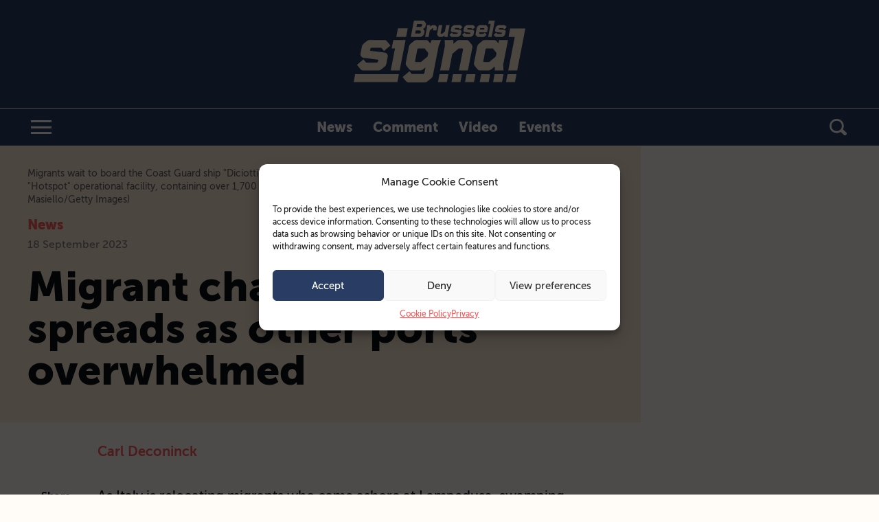

--- FILE ---
content_type: text/html; charset=UTF-8
request_url: https://brusselssignal.eu/2023/09/migrant-chaos-in-italy-spreads-as-other-ports-overwhelmed/
body_size: 26059
content:
<!doctype html>
<html lang="en-GB">
<head>
    <meta charset="utf-8">
    <meta http-equiv="x-ua-compatible" content="ie=edge">
    <meta name="viewport" content="width=device-width, initial-scale=1, shrink-to-fit=no">

    <script async src="https://pagead2.googlesyndication.com/pagead/js/adsbygoogle.js?client=ca-pub-5572839655055196" crossorigin="anonymous"></script>
    <script async src="https://securepubads.g.doubleclick.net/tag/js/gpt.js"></script>
    <script>
        var googletag = googletag || {};
        googletag.cmd = googletag.cmd || [];
    </script>

    <title>Migrant chaos in Italy spreads as other ports overwhelmed &#x2d; Brussels Signal</title>
<!-- Google tag (gtag.js) Consent Mode dataLayer added by Site Kit -->
<script type="text/javascript" id="google_gtagjs-js-consent-mode-data-layer">
/* <![CDATA[ */
window.dataLayer = window.dataLayer || [];function gtag(){dataLayer.push(arguments);}
gtag('consent', 'default', {"ad_personalization":"denied","ad_storage":"denied","ad_user_data":"denied","analytics_storage":"denied","functionality_storage":"denied","security_storage":"denied","personalization_storage":"denied","region":["AT","BE","BG","CH","CY","CZ","DE","DK","EE","ES","FI","FR","GB","GR","HR","HU","IE","IS","IT","LI","LT","LU","LV","MT","NL","NO","PL","PT","RO","SE","SI","SK"],"wait_for_update":500});
window._googlesitekitConsentCategoryMap = {"statistics":["analytics_storage"],"marketing":["ad_storage","ad_user_data","ad_personalization"],"functional":["functionality_storage","security_storage"],"preferences":["personalization_storage"]};
window._googlesitekitConsents = {"ad_personalization":"denied","ad_storage":"denied","ad_user_data":"denied","analytics_storage":"denied","functionality_storage":"denied","security_storage":"denied","personalization_storage":"denied","region":["AT","BE","BG","CH","CY","CZ","DE","DK","EE","ES","FI","FR","GB","GR","HR","HU","IE","IS","IT","LI","LT","LU","LV","MT","NL","NO","PL","PT","RO","SE","SI","SK"],"wait_for_update":500};
/* ]]> */
</script>
<!-- End Google tag (gtag.js) Consent Mode dataLayer added by Site Kit -->

<!-- The SEO Framework by Sybre Waaijer -->
<meta name="robots" content="max-snippet:-1,max-image-preview:large,max-video-preview:-1" />
<link rel="canonical" href="https://brusselssignal.eu/2023/09/migrant-chaos-in-italy-spreads-as-other-ports-overwhelmed/" />
<meta name="description" content="As Italy is relocating migrants who came ashore at Lampedusa, swamping the Italian island recently, other ports in the region are also now reaching the limits&#8230;" />
<meta property="og:type" content="article" />
<meta property="og:locale" content="en_GB" />
<meta property="og:site_name" content="Brussels Signal" />
<meta property="og:title" content="Migrant chaos in Italy spreads as other ports overwhelmed" />
<meta property="og:description" content="As Italy is relocating migrants who came ashore at Lampedusa, swamping the Italian island recently, other ports in the region are also now reaching the limits of their capacity. The situation in Porto&#8230;" />
<meta property="og:url" content="https://brusselssignal.eu/2023/09/migrant-chaos-in-italy-spreads-as-other-ports-overwhelmed/" />
<meta property="og:image" content="https://brusselssignal.eu/content/uploads/2023/09/GettyImages-1412753896.jpg?fit=crop&amp;crop=faces&amp;q=75&amp;auto=compress,format&amp;w=1024&amp;h=683" />
<meta property="og:image:width" content="1024" />
<meta property="og:image:height" content="683" />
<meta property="article:published_time" content="2023-09-18T15:03:38+00:00" />
<meta property="article:modified_time" content="2024-04-03T11:02:08+00:00" />
<meta name="twitter:card" content="summary_large_image" />
<meta name="twitter:title" content="Migrant chaos in Italy spreads as other ports overwhelmed" />
<meta name="twitter:description" content="As Italy is relocating migrants who came ashore at Lampedusa, swamping the Italian island recently, other ports in the region are also now reaching the limits of their capacity. The situation in Porto&#8230;" />
<meta name="twitter:image" content="https://brusselssignal.eu/content/uploads/2023/09/GettyImages-1412753896.jpg?fit=crop&amp;crop=faces&amp;q=75&amp;auto=compress,format&amp;w=1024&amp;h=683" />
<script type="application/ld+json">{"@context":"https://schema.org","@graph":[{"@type":"WebSite","@id":"https://brusselssignal.eu/#/schema/WebSite","url":"https://brusselssignal.eu/","name":"Brussels Signal","description":"Shaking up the status quo with news and commentary from the European Union&#039;s capital","inLanguage":"en-GB","potentialAction":{"@type":"SearchAction","target":{"@type":"EntryPoint","urlTemplate":"https://brusselssignal.eu/search/{search_term_string}/"},"query-input":"required name=search_term_string"},"publisher":{"@type":"Organization","@id":"https://brusselssignal.eu/#/schema/Organization","name":"Brussels Signal","url":"https://brusselssignal.eu/","logo":{"@type":"ImageObject","url":"https://brusselssignal.eu/content/uploads/2023/02/cropped-site-icon.png?fit=crop&crop=faces&q=75&auto=compress,format&w=512&h=512","contentUrl":"https://brusselssignal.eu/content/uploads/2023/02/cropped-site-icon.png?fit=crop&crop=faces&q=75&auto=compress,format&w=512&h=512","width":512,"height":512,"contentSize":"14136"}}},{"@type":"WebPage","@id":"https://brusselssignal.eu/2023/09/migrant-chaos-in-italy-spreads-as-other-ports-overwhelmed/","url":"https://brusselssignal.eu/2023/09/migrant-chaos-in-italy-spreads-as-other-ports-overwhelmed/","name":"Migrant chaos in Italy spreads as other ports overwhelmed &#x2d; Brussels Signal","description":"As Italy is relocating migrants who came ashore at Lampedusa, swamping the Italian island recently, other ports in the region are also now reaching the limits&#8230;","inLanguage":"en-GB","isPartOf":{"@id":"https://brusselssignal.eu/#/schema/WebSite"},"breadcrumb":{"@type":"BreadcrumbList","@id":"https://brusselssignal.eu/#/schema/BreadcrumbList","itemListElement":[{"@type":"ListItem","position":1,"item":"https://brusselssignal.eu/","name":"Brussels Signal"},{"@type":"ListItem","position":2,"item":"https://brusselssignal.eu/category/news/","name":"Category: News"},{"@type":"ListItem","position":3,"name":"Migrant chaos in Italy spreads as other ports overwhelmed"}]},"potentialAction":{"@type":"ReadAction","target":"https://brusselssignal.eu/2023/09/migrant-chaos-in-italy-spreads-as-other-ports-overwhelmed/"},"datePublished":"2023-09-18T15:03:38+00:00","dateModified":"2024-04-03T11:02:08+00:00","author":{"@type":"Person","@id":"https://brusselssignal.eu/#/schema/Person/b4a515e293dd2df9affb41dde0422323","name":"Carl Deconinck"}}]}</script>
<script type="application/ld+json">{"@context":"https://schema.org","@type":"Article","mainEntityOfPage":{"@type":"WebPage","@id":"https://brusselssignal.eu/2023/09/migrant-chaos-in-italy-spreads-as-other-ports-overwhelmed/"},"headline":"Migrant chaos in Italy spreads as other ports overwhelmed","image":{"@type":"ImageObject","url":"https://brusselssignal.eu/content/uploads/2023/09/GettyImages-1412753896.jpg?fit=crop&crop=faces&q=75&auto=compress,format&w=1024&h=683","width":1024,"height":683},"datePublished":"2023-09-18T15:03:38+00:00","dateModified":"2024-04-03T11:02:08+00:00","author":{"@type":"Person","name":"Carl Deconinck","url":"https://brusselssignal.eu/author/carl-deconinck/"},"publisher":{"@type":"Organization","name":"Brussels Signal","logo":{"@type":"ImageObject","url":"https://brusselssignal.eu/content/uploads/2024/02/brusselssignallogo.png?fit=crop&crop=faces&q=75&auto=compress,format&w=193&h=60","width":193,"height":60}},"description":"As Italy is relocating migrants who came ashore at Lampedusa, swamping the Italian island recently, other ports in the region are also now reaching the limits&#8230;"}</script>
<!-- / The SEO Framework by Sybre Waaijer | 2.17ms meta | 0.07ms boot -->

<link rel='dns-prefetch' href='//www.googletagmanager.com' />
<link rel='dns-prefetch' href='//pagead2.googlesyndication.com' />
<link rel="stylesheet" href="https://brusselssignal.eu/content/plugins/activecampaign-subscription-forms/activecampaign-form-block/build/style-index.css?ver=1749576586"><style id='elasticpress-related-posts-style-inline-css' type='text/css'>
.editor-styles-wrapper .wp-block-elasticpress-related-posts ul,.wp-block-elasticpress-related-posts ul{list-style-type:none;padding:0}.editor-styles-wrapper .wp-block-elasticpress-related-posts ul li a>div{display:inline}

</style>
<style id='classic-theme-styles-inline-css' type='text/css'>
/*! This file is auto-generated */
.wp-block-button__link{color:#fff;background-color:#32373c;border-radius:9999px;box-shadow:none;text-decoration:none;padding:calc(.667em + 2px) calc(1.333em + 2px);font-size:1.125em}.wp-block-file__button{background:#32373c;color:#fff;text-decoration:none}
</style>
<style id='global-styles-inline-css' type='text/css'>
:root{--wp--preset--aspect-ratio--square: 1;--wp--preset--aspect-ratio--4-3: 4/3;--wp--preset--aspect-ratio--3-4: 3/4;--wp--preset--aspect-ratio--3-2: 3/2;--wp--preset--aspect-ratio--2-3: 2/3;--wp--preset--aspect-ratio--16-9: 16/9;--wp--preset--aspect-ratio--9-16: 9/16;--wp--preset--color--black: #000000;--wp--preset--color--cyan-bluish-gray: #abb8c3;--wp--preset--color--white: #ffffff;--wp--preset--color--pale-pink: #f78da7;--wp--preset--color--vivid-red: #cf2e2e;--wp--preset--color--luminous-vivid-orange: #ff6900;--wp--preset--color--luminous-vivid-amber: #fcb900;--wp--preset--color--light-green-cyan: #7bdcb5;--wp--preset--color--vivid-green-cyan: #00d084;--wp--preset--color--pale-cyan-blue: #8ed1fc;--wp--preset--color--vivid-cyan-blue: #0693e3;--wp--preset--color--vivid-purple: #9b51e0;--wp--preset--gradient--vivid-cyan-blue-to-vivid-purple: linear-gradient(135deg,rgba(6,147,227,1) 0%,rgb(155,81,224) 100%);--wp--preset--gradient--light-green-cyan-to-vivid-green-cyan: linear-gradient(135deg,rgb(122,220,180) 0%,rgb(0,208,130) 100%);--wp--preset--gradient--luminous-vivid-amber-to-luminous-vivid-orange: linear-gradient(135deg,rgba(252,185,0,1) 0%,rgba(255,105,0,1) 100%);--wp--preset--gradient--luminous-vivid-orange-to-vivid-red: linear-gradient(135deg,rgba(255,105,0,1) 0%,rgb(207,46,46) 100%);--wp--preset--gradient--very-light-gray-to-cyan-bluish-gray: linear-gradient(135deg,rgb(238,238,238) 0%,rgb(169,184,195) 100%);--wp--preset--gradient--cool-to-warm-spectrum: linear-gradient(135deg,rgb(74,234,220) 0%,rgb(151,120,209) 20%,rgb(207,42,186) 40%,rgb(238,44,130) 60%,rgb(251,105,98) 80%,rgb(254,248,76) 100%);--wp--preset--gradient--blush-light-purple: linear-gradient(135deg,rgb(255,206,236) 0%,rgb(152,150,240) 100%);--wp--preset--gradient--blush-bordeaux: linear-gradient(135deg,rgb(254,205,165) 0%,rgb(254,45,45) 50%,rgb(107,0,62) 100%);--wp--preset--gradient--luminous-dusk: linear-gradient(135deg,rgb(255,203,112) 0%,rgb(199,81,192) 50%,rgb(65,88,208) 100%);--wp--preset--gradient--pale-ocean: linear-gradient(135deg,rgb(255,245,203) 0%,rgb(182,227,212) 50%,rgb(51,167,181) 100%);--wp--preset--gradient--electric-grass: linear-gradient(135deg,rgb(202,248,128) 0%,rgb(113,206,126) 100%);--wp--preset--gradient--midnight: linear-gradient(135deg,rgb(2,3,129) 0%,rgb(40,116,252) 100%);--wp--preset--font-size--small: 13px;--wp--preset--font-size--medium: 20px;--wp--preset--font-size--large: 36px;--wp--preset--font-size--x-large: 42px;--wp--preset--spacing--20: 0.44rem;--wp--preset--spacing--30: 0.67rem;--wp--preset--spacing--40: 1rem;--wp--preset--spacing--50: 1.5rem;--wp--preset--spacing--60: 2.25rem;--wp--preset--spacing--70: 3.38rem;--wp--preset--spacing--80: 5.06rem;--wp--preset--shadow--natural: 6px 6px 9px rgba(0, 0, 0, 0.2);--wp--preset--shadow--deep: 12px 12px 50px rgba(0, 0, 0, 0.4);--wp--preset--shadow--sharp: 6px 6px 0px rgba(0, 0, 0, 0.2);--wp--preset--shadow--outlined: 6px 6px 0px -3px rgba(255, 255, 255, 1), 6px 6px rgba(0, 0, 0, 1);--wp--preset--shadow--crisp: 6px 6px 0px rgba(0, 0, 0, 1);}:where(.is-layout-flex){gap: 0.5em;}:where(.is-layout-grid){gap: 0.5em;}body .is-layout-flex{display: flex;}.is-layout-flex{flex-wrap: wrap;align-items: center;}.is-layout-flex > :is(*, div){margin: 0;}body .is-layout-grid{display: grid;}.is-layout-grid > :is(*, div){margin: 0;}:where(.wp-block-columns.is-layout-flex){gap: 2em;}:where(.wp-block-columns.is-layout-grid){gap: 2em;}:where(.wp-block-post-template.is-layout-flex){gap: 1.25em;}:where(.wp-block-post-template.is-layout-grid){gap: 1.25em;}.has-black-color{color: var(--wp--preset--color--black) !important;}.has-cyan-bluish-gray-color{color: var(--wp--preset--color--cyan-bluish-gray) !important;}.has-white-color{color: var(--wp--preset--color--white) !important;}.has-pale-pink-color{color: var(--wp--preset--color--pale-pink) !important;}.has-vivid-red-color{color: var(--wp--preset--color--vivid-red) !important;}.has-luminous-vivid-orange-color{color: var(--wp--preset--color--luminous-vivid-orange) !important;}.has-luminous-vivid-amber-color{color: var(--wp--preset--color--luminous-vivid-amber) !important;}.has-light-green-cyan-color{color: var(--wp--preset--color--light-green-cyan) !important;}.has-vivid-green-cyan-color{color: var(--wp--preset--color--vivid-green-cyan) !important;}.has-pale-cyan-blue-color{color: var(--wp--preset--color--pale-cyan-blue) !important;}.has-vivid-cyan-blue-color{color: var(--wp--preset--color--vivid-cyan-blue) !important;}.has-vivid-purple-color{color: var(--wp--preset--color--vivid-purple) !important;}.has-black-background-color{background-color: var(--wp--preset--color--black) !important;}.has-cyan-bluish-gray-background-color{background-color: var(--wp--preset--color--cyan-bluish-gray) !important;}.has-white-background-color{background-color: var(--wp--preset--color--white) !important;}.has-pale-pink-background-color{background-color: var(--wp--preset--color--pale-pink) !important;}.has-vivid-red-background-color{background-color: var(--wp--preset--color--vivid-red) !important;}.has-luminous-vivid-orange-background-color{background-color: var(--wp--preset--color--luminous-vivid-orange) !important;}.has-luminous-vivid-amber-background-color{background-color: var(--wp--preset--color--luminous-vivid-amber) !important;}.has-light-green-cyan-background-color{background-color: var(--wp--preset--color--light-green-cyan) !important;}.has-vivid-green-cyan-background-color{background-color: var(--wp--preset--color--vivid-green-cyan) !important;}.has-pale-cyan-blue-background-color{background-color: var(--wp--preset--color--pale-cyan-blue) !important;}.has-vivid-cyan-blue-background-color{background-color: var(--wp--preset--color--vivid-cyan-blue) !important;}.has-vivid-purple-background-color{background-color: var(--wp--preset--color--vivid-purple) !important;}.has-black-border-color{border-color: var(--wp--preset--color--black) !important;}.has-cyan-bluish-gray-border-color{border-color: var(--wp--preset--color--cyan-bluish-gray) !important;}.has-white-border-color{border-color: var(--wp--preset--color--white) !important;}.has-pale-pink-border-color{border-color: var(--wp--preset--color--pale-pink) !important;}.has-vivid-red-border-color{border-color: var(--wp--preset--color--vivid-red) !important;}.has-luminous-vivid-orange-border-color{border-color: var(--wp--preset--color--luminous-vivid-orange) !important;}.has-luminous-vivid-amber-border-color{border-color: var(--wp--preset--color--luminous-vivid-amber) !important;}.has-light-green-cyan-border-color{border-color: var(--wp--preset--color--light-green-cyan) !important;}.has-vivid-green-cyan-border-color{border-color: var(--wp--preset--color--vivid-green-cyan) !important;}.has-pale-cyan-blue-border-color{border-color: var(--wp--preset--color--pale-cyan-blue) !important;}.has-vivid-cyan-blue-border-color{border-color: var(--wp--preset--color--vivid-cyan-blue) !important;}.has-vivid-purple-border-color{border-color: var(--wp--preset--color--vivid-purple) !important;}.has-vivid-cyan-blue-to-vivid-purple-gradient-background{background: var(--wp--preset--gradient--vivid-cyan-blue-to-vivid-purple) !important;}.has-light-green-cyan-to-vivid-green-cyan-gradient-background{background: var(--wp--preset--gradient--light-green-cyan-to-vivid-green-cyan) !important;}.has-luminous-vivid-amber-to-luminous-vivid-orange-gradient-background{background: var(--wp--preset--gradient--luminous-vivid-amber-to-luminous-vivid-orange) !important;}.has-luminous-vivid-orange-to-vivid-red-gradient-background{background: var(--wp--preset--gradient--luminous-vivid-orange-to-vivid-red) !important;}.has-very-light-gray-to-cyan-bluish-gray-gradient-background{background: var(--wp--preset--gradient--very-light-gray-to-cyan-bluish-gray) !important;}.has-cool-to-warm-spectrum-gradient-background{background: var(--wp--preset--gradient--cool-to-warm-spectrum) !important;}.has-blush-light-purple-gradient-background{background: var(--wp--preset--gradient--blush-light-purple) !important;}.has-blush-bordeaux-gradient-background{background: var(--wp--preset--gradient--blush-bordeaux) !important;}.has-luminous-dusk-gradient-background{background: var(--wp--preset--gradient--luminous-dusk) !important;}.has-pale-ocean-gradient-background{background: var(--wp--preset--gradient--pale-ocean) !important;}.has-electric-grass-gradient-background{background: var(--wp--preset--gradient--electric-grass) !important;}.has-midnight-gradient-background{background: var(--wp--preset--gradient--midnight) !important;}.has-small-font-size{font-size: var(--wp--preset--font-size--small) !important;}.has-medium-font-size{font-size: var(--wp--preset--font-size--medium) !important;}.has-large-font-size{font-size: var(--wp--preset--font-size--large) !important;}.has-x-large-font-size{font-size: var(--wp--preset--font-size--x-large) !important;}
:where(.wp-block-post-template.is-layout-flex){gap: 1.25em;}:where(.wp-block-post-template.is-layout-grid){gap: 1.25em;}
:where(.wp-block-columns.is-layout-flex){gap: 2em;}:where(.wp-block-columns.is-layout-grid){gap: 2em;}
:root :where(.wp-block-pullquote){font-size: 1.5em;line-height: 1.6;}
</style>
<link rel="stylesheet" href="https://brusselssignal.eu/content/plugins/complianz-gdpr/assets/css/cookieblocker.min.css?ver=1716794066"><link rel="stylesheet" href="https://brusselssignal.eu/content/mu-plugins/elasticpress/dist/css/facets-styles.css?ver=6bf8a1bf958961284a92"><style id='akismet-widget-style-inline-css' type='text/css'>

			.a-stats {
				--akismet-color-mid-green: #357b49;
				--akismet-color-white: #fff;
				--akismet-color-light-grey: #f6f7f7;

				max-width: 350px;
				width: auto;
			}

			.a-stats * {
				all: unset;
				box-sizing: border-box;
			}

			.a-stats strong {
				font-weight: 600;
			}

			.a-stats a.a-stats__link,
			.a-stats a.a-stats__link:visited,
			.a-stats a.a-stats__link:active {
				background: var(--akismet-color-mid-green);
				border: none;
				box-shadow: none;
				border-radius: 8px;
				color: var(--akismet-color-white);
				cursor: pointer;
				display: block;
				font-family: -apple-system, BlinkMacSystemFont, 'Segoe UI', 'Roboto', 'Oxygen-Sans', 'Ubuntu', 'Cantarell', 'Helvetica Neue', sans-serif;
				font-weight: 500;
				padding: 12px;
				text-align: center;
				text-decoration: none;
				transition: all 0.2s ease;
			}

			/* Extra specificity to deal with TwentyTwentyOne focus style */
			.widget .a-stats a.a-stats__link:focus {
				background: var(--akismet-color-mid-green);
				color: var(--akismet-color-white);
				text-decoration: none;
			}

			.a-stats a.a-stats__link:hover {
				filter: brightness(110%);
				box-shadow: 0 4px 12px rgba(0, 0, 0, 0.06), 0 0 2px rgba(0, 0, 0, 0.16);
			}

			.a-stats .count {
				color: var(--akismet-color-white);
				display: block;
				font-size: 1.5em;
				line-height: 1.4;
				padding: 0 13px;
				white-space: nowrap;
			}
		
</style>
<link rel="stylesheet" href="https://brusselssignal.eu/content/mu-plugins/custom-search/dist/css/search-styles.css?id=43ac0b5e469b532047abf757a322ed4c"><link rel="stylesheet" href="https://brusselssignal.eu/content/themes/brusselssignal.eu/dist/css/main.css?id=5e07a967d62590085348db02a62111b4"><script src="https://brusselssignal.eu/standfirst/wp-includes/js/jquery/jquery.min.js?ver=3.7.1"></script><script src="https://brusselssignal.eu/standfirst/wp-includes/js/jquery/jquery-migrate.min.js?ver=3.4.1"></script>
<!-- Google tag (gtag.js) snippet added by Site Kit -->

<!-- Google Ads snippet added by Site Kit -->

<!-- Google Analytics snippet added by Site Kit -->
<script type="text/plain" data-service="google-analytics" data-category="statistics" data-cmplz-src="https://www.googletagmanager.com/gtag/js?id=GT-W6234PL" async></script><script>
/* <![CDATA[ */
window.dataLayer = window.dataLayer || [];function gtag(){dataLayer.push(arguments);}
gtag("set","linker",{"domains":["brusselssignal.eu"]});
gtag("js", new Date());
gtag("set", "developer_id.dZTNiMT", true);
gtag("config", "GT-W6234PL");
gtag("config", "AW-11309218891");
 window._googlesitekit = window._googlesitekit || {}; window._googlesitekit.throttledEvents = []; window._googlesitekit.gtagEvent = (name, data) => { var key = JSON.stringify( { name, data } ); if ( !! window._googlesitekit.throttledEvents[ key ] ) { return; } window._googlesitekit.throttledEvents[ key ] = true; setTimeout( () => { delete window._googlesitekit.throttledEvents[ key ]; }, 5 ); gtag( "event", name, { ...data, event_source: "site-kit" } ); }; 
/* ]]> */
</script>
<!-- End Google tag (gtag.js) snippet added by Site Kit -->
<meta name="generator" content="Site Kit by Google 1.155.0" />			<style>.cmplz-hidden {
					display: none !important;
				}</style><meta name="google-site-verification" content="3hbxK7FSusuni0D4NWflz6xXcSizXK2ED5iaJKAvy0M"><meta name="google-site-verification" content="yAx3Nk-1BJ4dZpyJfS_zlSSH8IAXVyB8Z_wSOvOJVpY">
<!-- Google AdSense meta tags added by Site Kit -->
<meta name="google-adsense-platform-account" content="ca-host-pub-2644536267352236">
<meta name="google-adsense-platform-domain" content="sitekit.withgoogle.com">
<!-- End Google AdSense meta tags added by Site Kit -->

<!-- Google Tag Manager snippet added by Site Kit -->
<script type="text/javascript">
/* <![CDATA[ */

			( function( w, d, s, l, i ) {
				w[l] = w[l] || [];
				w[l].push( {'gtm.start': new Date().getTime(), event: 'gtm.js'} );
				var f = d.getElementsByTagName( s )[0],
					j = d.createElement( s ), dl = l != 'dataLayer' ? '&l=' + l : '';
				j.async = true;
				j.src = 'https://www.googletagmanager.com/gtm.js?id=' + i + dl;
				f.parentNode.insertBefore( j, f );
			} )( window, document, 'script', 'dataLayer', 'GTM-5689GHF7' );
			
/* ]]> */
</script>

<!-- End Google Tag Manager snippet added by Site Kit -->

<!-- Google AdSense snippet added by Site Kit -->
<script type="text/javascript" async="async" src="https://pagead2.googlesyndication.com/pagead/js/adsbygoogle.js?client=ca-pub-5572839655055196&amp;host=ca-host-pub-2644536267352236" crossorigin="anonymous"></script>

<!-- End Google AdSense snippet added by Site Kit -->
<link rel="icon" href="https://brusselssignal.eu/content/uploads/2023/02/cropped-site-icon.png?fit=crop&#038;crop=faces&#038;q=75&#038;auto=compress,format&#038;w=32&#038;h=32" sizes="32x32">
<link rel="icon" href="https://brusselssignal.eu/content/uploads/2023/02/cropped-site-icon.png?fit=crop&#038;crop=faces&#038;q=75&#038;auto=compress,format&#038;w=192&#038;h=192" sizes="192x192">
<link rel="apple-touch-icon" href="https://brusselssignal.eu/content/uploads/2023/02/cropped-site-icon.png?fit=crop&#038;crop=faces&#038;q=75&#038;auto=compress,format&#038;w=180&#038;h=180">
<meta name="msapplication-TileImage" content="https://brusselssignal.eu/content/uploads/2023/02/cropped-site-icon.png?fit=crop&#038;crop=faces&#038;q=75&#038;auto=compress,format&#038;w=270&#038;h=270">
</head>
<body data-cmplz=1 class="post-template-default single single-post postid-13159 single-format-standard migrant-chaos-in-italy-spreads-as-other-ports-overwhelmed" itemscope itemtype="http://schema.org/WebPage">

<header class="sf-header" role="banner">
    <div class="sf-header__logo-container">
        <div class="sf-logo">
    <a class="sf-logo__link" href="https://brusselssignal.eu/" rel="home">
        <?xml version="1.0" encoding="UTF-8"?><svg id="uuid-213b4c67-4163-4583-b456-5333eeb6fe6d" xmlns="http://www.w3.org/2000/svg" viewBox="0 0 250 90.25"><rect y="0" width="250" height="90.23" style="fill:none;"/><path id="uuid-864fa05e-1a8f-4bef-b535-520766306fa3" d="M9.9,70.89l-5.05-6.33,9.45-7.98,3.58,4.49c.2,.25,.51,.39,.83,.37h14.76c.37,0,.73-.13,1.01-.37l.37-.28c.33-.25,.56-.61,.64-1.01l.37-1.83v-.28c0-.43-.24-.67-.74-.73l-20.64-2.57c-1.26-.17-2.42-.79-3.26-1.74-.86-.92-1.34-2.13-1.33-3.39,0-.37,.03-.74,.09-1.1l1.93-10c.37-1.84,1.38-3.5,2.84-4.67l4.22-3.39c1.31-1.18,3.01-1.84,4.77-1.83h20.63c1.59-.08,3.12,.6,4.13,1.83l5.04,6.33-9.44,7.98-3.58-4.49c-.2-.25-.51-.39-.83-.37h-13.39c-.37,0-.73,.13-1.01,.37l-.37,.28c-.33,.25-.56,.61-.64,1.01l-.37,1.93v.27c0,.43,.24,.67,.73,.73l20.45,2.57c1.26,.17,2.42,.79,3.26,1.74,.86,.92,1.34,2.13,1.33,3.39,0,.37-.03,.74-.09,1.1l-1.93,9.91c-.37,1.84-1.38,3.5-2.84,4.68l-4.22,3.39c-1.31,1.18-3.01,1.84-4.77,1.83H14.12c-1.62,.07-3.17-.6-4.22-1.83" style="fill:#ffedd8;"/><path id="uuid-5e064289-9bd6-4d08-8718-2488af76c03c" d="M53.97,72.72l6.24-32.2h-4.87l2.38-12.29h17.9l-8.62,44.49h-13.03Zm8.12-48.89l2.34-12.48h14.31l-2.34,12.48h-14.31Z" style="fill:#ffedd8;"/><path id="uuid-574ca480-6306-4ad0-bb88-5076597dad57" d="M76.16,88.4l-4.86-6.05,10-8.44,2.93,3.67c.21,.23,.51,.36,.83,.37h16.05c.37,.02,.74-.11,1.01-.37l.37-.28c.25-.22,.44-.51,.55-.82l1.56-8.26-3.03,2.57c-1.33,1.21-3.06,1.89-4.86,1.93h-11.74c-1.59,.09-3.12-.6-4.13-1.83l-3.85-4.77c-.8-.98-1.22-2.22-1.19-3.48,0-.46,.07-.93,.18-1.38l4.49-23.12c.37-1.84,1.38-3.5,2.84-4.67l4.22-3.39c1.3-1.18,3.01-1.84,4.77-1.84h12.39c1.59-.11,3.14,.58,4.13,1.83l2.66,3.3,2.11-5.14h13.76l-3.58,8.53-8.26,42.75c-.36,1.9-1.36,3.62-2.84,4.86l-4.86,4.04c-1.34,1.2-3.07,1.85-4.86,1.83h-22.66c-1.59,.06-3.11-.62-4.13-1.84m13.48-28.71l.28,.37c.23,.26,.57,.4,.92,.37h6.7c.37,0,.73-.13,1.01-.37l8.44-7.06c.44-.29,.74-.76,.82-1.28l.74-3.76v-.37c0-.34-.12-.68-.37-.92l-4.59-5.78c-.24-.24-.57-.38-.92-.37h-8.07c-.4-.03-.8,.1-1.1,.37l-.27,.28c-.29,.27-.48,.62-.55,1.01l-3.21,16.6v.27c.01,.23,.07,.45,.18,.64" style="fill:#ffedd8;"/><path id="uuid-dfd8b31b-a63f-4843-b315-df4e1d752428" d="M125.9,72.72l6.97-35.96-.37-8.53h12.57l.27,5.69,4.4-3.76c1.35-1.24,3.12-1.93,4.95-1.92h9.08c1.59-.08,3.12,.6,4.13,1.83l3.76,4.68c.86,.99,1.32,2.27,1.28,3.58,0,.46-.07,.93-.18,1.38l-6.42,33.02h-13.02l5.96-30.54v-.27c0-.23-.07-.44-.18-.64l-.27-.37c-.23-.26-.57-.4-.92-.37h-4.13c-.37,0-.73,.13-1.01,.37l-8.44,7.06c-.44,.29-.74,.76-.83,1.28l-4.59,23.48h-13.01Z" style="fill:#ffedd8;"/><path id="uuid-21c86aec-fe99-4a98-9173-cd042b107f33" d="M180.2,70.89l-3.85-4.77c-.8-.98-1.22-2.22-1.19-3.49,0-.46,.07-.93,.18-1.38l4.49-23.11c.37-1.84,1.38-3.5,2.84-4.67l4.22-3.39c1.29-1.2,3-1.86,4.77-1.83h12.38c1.58-.03,3.09,.64,4.13,1.83l2.57,3.21,1.01-5.05h13.02l-6.97,35.86,.37,8.62h-12.57l-.27-5.69-4.4,3.76c-1.37,1.2-3.13,1.88-4.95,1.93h-11.65c-1.6,.11-3.14-.58-4.13-1.84m8.81-11.19l.27,.37c.12,.24,.43,.37,.92,.37h6.7c.37-.02,.72-.15,1.01-.37l8.43-7.06c.4-.33,.69-.78,.83-1.28l.73-3.76v-.37c0-.34-.12-.67-.37-.92l-4.59-5.78c-.24-.24-.57-.38-.92-.37h-8.07c-.4-.03-.8,.1-1.1,.37l-.27,.28c-.29,.27-.48,.62-.55,1.01l-3.21,16.6c-.05,.08-.08,.18-.09,.28,.02,.24,.12,.46,.27,.64" style="fill:#ffedd8;"/><path id="uuid-dccdf0f0-16f9-44d5-9a6a-cf3286651a4e" d="M225.14,72.72l9.45-48.89h-9.08l2.38-12.29h22.11l-11.83,61.18h-13.03Z" style="fill:#ffedd8;"/><path id="uuid-a85d1fc1-9345-4fe8-a316-a85797d04b06" d="M83.2,23.84L87.81,0h13.36c.61-.04,1.2,.23,1.57,.71l2.21,2.71c.3,.35,.46,.79,.46,1.25,0,.18-.03,.36-.08,.54l-.64,3.29c-.14,.71-.53,1.34-1.11,1.79l-2.46,2.04,1.68,2.11c.3,.36,.47,.82,.46,1.29,0,.17-.03,.34-.07,.5l-.61,3.07c-.14,.78-.54,1.49-1.14,2l-2.11,1.79c-.51,.48-1.19,.75-1.89,.75h-14.24Zm6.32-5.01h6.54c.2,0,.39-.08,.54-.21l.82-.68c.15-.13,.25-.31,.29-.5l.25-1.15v-.11c0-.14-.06-.28-.14-.39l-.96-1.18c-.12-.13-.29-.21-.46-.21h-6l-.86,4.43h-.02Zm1.82-9.43h6c.2,0,.39-.08,.54-.21l1.46-1.18c.15-.13,.25-.31,.29-.5l.22-1.11v-.14c0-.13-.03-.25-.11-.36l-.54-.68c-.11-.15-.28-.23-.46-.21h-6.54l-.86,4.39Z" style="fill:#ffedd8;"/><path id="uuid-db7a8b68-be23-4063-b4fe-f66d57a6500b" d="M104.06,23.84l2.71-14-.14-3.32h4.89l.11,2.22,1.71-1.47c.54-.49,1.24-.75,1.96-.75h2.54c.62-.03,1.22,.23,1.61,.71l1.25,1.57c.31,.34,.47,.79,.47,1.25,0,.19-.03,.38-.08,.57l-.68,3.57h-4.75l.43-2.25v-.11c0-.09-.03-.17-.08-.25l-.11-.14c-.09-.1-.22-.16-.36-.14h-.64c-.14,0-.28,.05-.39,.14l-3.29,2.75c-.17,.11-.29,.3-.32,.5l-1.79,9.15h-5.05Z" style="fill:#ffedd8;"/><path id="uuid-bc4a0e89-fff3-4cb3-a035-bc67d2bb7c44" d="M123.35,23.12l-1.5-1.86c-.3-.34-.47-.79-.46-1.25,0-.19,.03-.38,.07-.57l2.5-12.93h5.07l-2.32,11.9s-.03,.07-.04,.11c0,.09,.05,.18,.11,.25l.11,.14c.05,.1,.17,.14,.36,.14h1.57c.15,0,.3-.05,.43-.14l3.29-2.75c.16-.13,.27-.3,.32-.5l1.79-9.15h5.07l-2.71,14,.14,3.32h-4.89l-.11-2.22-1.71,1.46c-.53,.48-1.21,.75-1.93,.75h-3.54c-.62,.04-1.22-.23-1.61-.72" style="fill:#ffedd8;"/><path id="uuid-5cf1713b-0aae-4502-8338-1d5c2fe4ef47" d="M141.43,23.12l-1.96-2.47,3.68-3.11,1.39,1.75c.08,.1,.2,.15,.32,.14h5.75c.14,0,.28-.05,.39-.14l.14-.11c.13-.1,.22-.24,.25-.39l.14-.71v-.11c0-.17-.1-.26-.29-.29l-8.04-1c-.49-.07-.94-.31-1.27-.68-.34-.36-.52-.83-.52-1.32,0-.14,0-.29,.04-.43l.75-3.89c.15-.72,.54-1.36,1.11-1.82l1.64-1.32c.51-.46,1.17-.72,1.86-.72h8.04c.62-.03,1.22,.23,1.61,.72l1.96,2.46-3.68,3.11-1.39-1.75c-.08-.1-.2-.15-.32-.14h-5.21c-.14,0-.28,.05-.39,.14l-.14,.11c-.13,.1-.22,.24-.25,.39l-.14,.75v.1c0,.17,.09,.26,.29,.29l7.97,1c.49,.07,.94,.31,1.27,.68,.34,.36,.52,.83,.52,1.32,0,.14,0,.29-.04,.43l-.75,3.86c-.15,.72-.54,1.36-1.11,1.82l-1.64,1.33c-.51,.46-1.17,.72-1.86,.72h-8.47c-.63,.03-1.23-.24-1.64-.72" style="fill:#ffedd8;"/><path id="uuid-4ec676fe-175b-48e6-a908-a9e4f79a6949" d="M159.97,23.12l-1.96-2.47,3.68-3.11,1.39,1.75c.08,.1,.2,.15,.32,.14h5.75c.14,0,.28-.05,.39-.14l.14-.11c.13-.1,.22-.24,.25-.39l.14-.71v-.11c0-.17-.1-.26-.29-.29l-8.04-1c-.49-.07-.94-.31-1.27-.68-.34-.36-.52-.83-.52-1.32,0-.14,0-.29,.04-.43l.75-3.89c.15-.72,.54-1.36,1.11-1.82l1.64-1.32c.51-.46,1.17-.72,1.86-.72h8.03c.62-.03,1.22,.23,1.61,.72l1.96,2.47-3.68,3.11-1.39-1.75c-.08-.1-.2-.15-.32-.14h-5.21c-.14,0-.28,.05-.39,.14l-.14,.11c-.13,.1-.22,.24-.25,.39l-.14,.75v.1c0,.17,.1,.26,.29,.29l7.97,1c.49,.07,.94,.31,1.27,.68,.33,.36,.52,.83,.52,1.32,0,.14,0,.29-.04,.43l-.75,3.86c-.15,.72-.54,1.36-1.11,1.82l-1.64,1.32c-.51,.46-1.17,.72-1.86,.72h-8.47c-.63,.03-1.23-.24-1.64-.72" style="fill:#ffedd8;"/><path id="uuid-955a0254-3d80-4f0b-81aa-551c76758e4d" d="M179.44,23.12l-1.5-1.86c-.31-.38-.48-.86-.46-1.36,0-.18,.03-.36,.08-.54l1.75-9c.15-.72,.54-1.36,1.11-1.82l1.64-1.32c.5-.47,1.17-.72,1.86-.71h8.04c.62-.03,1.22,.23,1.61,.71l1.5,1.86c.29,.39,.44,.87,.43,1.36,0,.18,0,.36-.03,.54l-1.14,5.97h-11.22l-.36,1.86s-.03,.07-.04,.11c0,.09,.05,.18,.11,.25l.11,.14c.05,.1,.17,.14,.36,.14h5.22c.16,.01,.31-.04,.43-.14l2.04-1.75,2.61,3.25-2.79,2.32c-.51,.46-1.17,.72-1.86,.71h-7.86c-.62,.04-1.22-.22-1.61-.71m4.43-10.11h6.11l.29-1.46v-.11c0-.09-.03-.17-.07-.25l-.11-.14c-.09-.1-.22-.16-.36-.14h-4.83c-.16-.01-.31,.04-.43,.14l-.11,.11c-.11,.1-.19,.24-.21,.39l-.28,1.46h0Z" style="fill:#ffedd8;"/><path id="uuid-754be9db-9a07-4efb-bba4-df997f424410" d="M195.84,23.84l3.68-19.04h-3.54L196.91,0h8.61l-4.61,23.83h-5.07Z" style="fill:#ffedd8;"/><path id="uuid-22198a74-edc0-4b51-9620-21d99a580a66" d="M205.88,23.12l-1.96-2.47,3.68-3.11,1.39,1.75c.08,.1,.2,.15,.32,.14h5.75c.14,0,.28-.05,.39-.14l.14-.11c.13-.1,.22-.24,.25-.39l.14-.71v-.11c0-.17-.1-.26-.29-.29l-8.04-1c-.49-.07-.94-.31-1.27-.68-.34-.36-.52-.83-.52-1.32,0-.14,0-.29,.04-.43l.75-3.89c.15-.72,.54-1.36,1.11-1.82l1.64-1.32c.51-.46,1.17-.72,1.86-.72h8.04c.62-.03,1.22,.23,1.61,.72l1.96,2.47-3.68,3.11-1.39-1.75c-.08-.1-.2-.15-.32-.14h-5.22c-.14,0-.28,.05-.39,.14l-.14,.11c-.13,.1-.22,.24-.25,.39l-.14,.75v.1c0,.17,.09,.26,.29,.29l7.97,1c.49,.07,.94,.31,1.27,.68,.34,.36,.52,.83,.52,1.32,0,.14,0,.29-.04,.43l-.75,3.86c-.15,.72-.54,1.36-1.11,1.82l-1.64,1.32c-.51,.46-1.17,.72-1.86,.72h-8.47c-.63,.03-1.23-.24-1.64-.72" style="fill:#ffedd8;"/><path id="uuid-f369fce1-8946-469b-a964-70c7ef743b6c" d="M63.7,89.74H0l2.2-11.45h63.72s-2.22,11.45-2.22,11.45Z" style="fill:#ffedd8;"/><path id="uuid-864b797e-9ed7-40bd-8f89-765702fd1446" d="M175.21,89.74h-13l2.19-11.45h13.03l-2.22,11.45Z" style="fill:#ffedd8;"/><path id="uuid-4b7534ec-c4fc-42c8-824e-c621a22bdf62" d="M155.45,89.74h-13l2.19-11.45h13.03l-2.21,11.45h0Z" style="fill:#ffedd8;"/><path id="uuid-b331b1cb-9143-4b6b-ada7-4fb52f39c590" d="M135.74,89.74h-13l2.19-11.45h13.03l-2.21,11.45h0Z" style="fill:#ffedd8;"/><path id="uuid-cbc2f2be-1410-4bef-bbf2-be54374532ed" d="M234.86,89.74h-13l2.19-11.45h13.03l-2.21,11.45h0Z" style="fill:#ffedd8;"/><path id="uuid-1af74a9b-7048-4e80-99bd-a841d7dec59d" d="M216.04,89.74h-13l2.19-11.45h13.03l-2.21,11.45h0Z" style="fill:#ffedd8;"/><path id="uuid-7a1d0f2d-96a3-4946-af52-bbba6d01338f" d="M196.57,89.74h-13l2.19-11.45h13.03l-2.21,11.45h0Z" style="fill:#ffedd8;"/></svg>    </a>
</div>
    </div>

    <div class="sf-header__menus-container">
        <div class="sf-header__container">
            <button class="sf-mega-menu-toggle" type="button" aria-label="Menu">
    <span class="sf-mega-menu-toggle__line"></span>
    <span class="sf-mega-menu-toggle__line"></span>
    <span class="sf-mega-menu-toggle__line"></span>
</button>                <nav class="sf-primary-menu" itemscope itemtype="https://schema.org/SiteNavigationElement">
        <ul class="sf-primary-menu__list sf-primary-menu__list--depth-0"><li class="sf-primary-menu__item sf-primary-menu__item--depth-0"><a class="sf-primary-menu__link sf-primary-menu__link--depth-0" href="https://brusselssignal.eu/category/news/">News</a></li>
<li class="sf-primary-menu__item sf-primary-menu__item--depth-0"><a class="sf-primary-menu__link sf-primary-menu__link--depth-0" href="https://brusselssignal.eu/category/comment/">Comment</a></li>
<li class="sf-primary-menu__item sf-primary-menu__item--depth-0"><a class="sf-primary-menu__link sf-primary-menu__link--depth-0" href="https://brusselssignal.eu/category/video/">Video</a></li>
<li class="sf-primary-menu__item sf-primary-menu__item--depth-0"><a class="sf-primary-menu__link sf-primary-menu__link--depth-0" href="https://brusselssignal.eu/events/">Events</a></li>
</ul>    </nav>
            <button class="sf-header-search-toggle" type="button" aria-label="Open Search Form">
    <div class="sf-header-search-toggle__icon sf-header-search-toggle__icon--open">
        <?xml version="1.0" encoding="UTF-8"?><svg id="uuid-07a36afb-362b-4ebb-84ba-5bf89a8cd559" xmlns="http://www.w3.org/2000/svg" viewBox="0 0 30.11 28.92"><path d="M29.12,23.69l-5.71-5.14c1-1.79,1.57-3.86,1.57-6.06C24.98,5.59,19.39,0,12.49,0S0,5.59,0,12.49s5.59,12.49,12.49,12.49c2.52,0,4.87-.75,6.83-2.04l5.78,5.21c.57,.52,1.29,.77,2.01,.77,.82,0,1.64-.33,2.23-.99,1.11-1.23,1.01-3.13-.22-4.24Zm-12.45-3.13c-1.25,.65-2.67,1.02-4.18,1.02-5.02,0-9.09-4.07-9.09-9.09S7.47,3.4,12.49,3.4s9.09,4.07,9.09,9.09c0,1.32-.28,2.57-.79,3.7-.83,1.88-2.3,3.43-4.12,4.37Z" style="fill:#fff;"/></svg>    </div>
    <span class="sf-header-search-toggle__line"></span>
    <span class="sf-header-search-toggle__line"></span>
</button>        </div>
    </div>

    <form class="sf-header-search" action="https://brusselssignal.eu/" role="search" itemprop="potentialAction" itemscope itemtype="https://schema.org/SearchAction">
    <div class="sf-header-search__container">
        <input id="header-search" class="sf-header-search__input" type="search" name="s" value="" placeholder="Search" itemprop="query-input">
    </div>
</form>
        <nav class="sf-mega-menu">

        <div class="sf-mega-menu__container">

            <ul class="sf-mega-menu__list sf-mega-menu__list--depth-0"><li class="sf-mega-menu__item sf-mega-menu__item--depth-0"><a class="sf-mega-menu__link sf-mega-menu__link--depth-0" href="https://brusselssignal.eu/category/news/">News</a>
<ul class="sf-mega-menu__list sf-mega-menu__list--depth-1">
	<li class="sf-mega-menu__item sf-mega-menu__item--depth-1"><a class="sf-mega-menu__link sf-mega-menu__link--depth-1" href="/tag/migration-pact/">Migration Pact</a></li>
	<li class="sf-mega-menu__item sf-mega-menu__item--depth-1"><a class="sf-mega-menu__link sf-mega-menu__link--depth-1" href="/tag/ukraine-war/">Ukraine War</a></li>
	<li class="sf-mega-menu__item sf-mega-menu__item--depth-1"><a class="sf-mega-menu__link sf-mega-menu__link--depth-1" href="/tag/freedom-of-speech/">Freedom of Speech</a></li>
	<li class="sf-mega-menu__item sf-mega-menu__item--depth-1"><a class="sf-mega-menu__link sf-mega-menu__link--depth-1" href="/tag/green-deal/">Green Deal</a></li>
	<li class="sf-mega-menu__item--highlight sf-mega-menu__item sf-mega-menu__item--depth-1"><a class="sf-mega-menu__link sf-mega-menu__link--depth-1" href="/europe-elects/">EU Elections Week</a></li>
</ul>
</li>
<li class="sf-mega-menu__item sf-mega-menu__item--depth-0"><a class="sf-mega-menu__link sf-mega-menu__link--depth-0" href="https://brusselssignal.eu/about/">About Us</a></li>
<li class="sf-mega-menu__item sf-mega-menu__item--depth-0"><a class="sf-mega-menu__link sf-mega-menu__link--depth-0" href="https://brusselssignal.eu/contact-us/">Contact Us</a></li>
</ul>
        </div>
    </nav>
    <div class="sf-mega-menu__overlay"></div>

</header><div class="sf-content" role="main" itemprop="mainContentOfPage">
    <div class="sf-content__container">
            <div class="sf-content__main sf-content__main--with-sidebar">
        <div class="sf-content__post">
            <div class="sf-article-header">

    <div class="sf-article-header__image-container lazy"
         data-lazy-function="cropImage"         data-src="https://brusselssignal.eu/content/uploads/2023/09/GettyImages-1412753896.jpg?fit=crop&#038;crop=faces&#038;q=75&#038;auto=compress,format&#038;w=846&#038;h=564"></div>
    <p class="sf-article-header__image-caption">
        Migrants wait to board the Coast Guard ship "Diciotti" before being transferred to Porto Empedocle from the so-called "Hotspot" operational facility, containing over 1,700 people, on August 3, 2022 in Lampedusa, Italy. (Photo by Antonio Masiello/Getty Images)    </p>

    <div class="sf-article-header__content">

                    <div class="sf-article-header__categories">
                                    <a class="sf-article-header__category" href="https://brusselssignal.eu/category/news/" rel="category tag">News</a>                            </div>
        
        <time class="sf-article-header__date" datetime="2023-09-18T15:03:38+00:00">18 September 2023</time>
        <h1 class="sf-article-header__title">
            Migrant chaos in Italy spreads as other ports overwhelmed        </h1>

        
    </div>
</div>
            <div class="sf-article-content" itemprop="articleBody">

    
    <div class="sf-article-content__main">
        <div class="sf-article-content__author">
            <a class="sf-article-content__author-link" href="https://brusselssignal.eu/author/carl-deconinck/" rel="author">Carl Deconinck</a>        </div>

        <div class="sf-sharing do-not-stick">
    <p class="sf-sharing__title">
        Share
    </p>
    <ul class="sf-sharing__list">
        <li class="sf-sharing__item sf-sharing__item--twitter">
            <a class="sf-sharing__link sf-sharing__link--twitter" aria-label="share via twitter" href="#" onclick="window.open('https://twitter.com/intent/tweet?url=https%3A%2F%2Fbrusselssignal.eu%2F2023%2F09%2Fmigrant-chaos-in-italy-spreads-as-other-ports-overwhelmed%2F&#038;text=Migrant+chaos+in+Italy+spreads+as+other+ports+overwhelmed', 'share via twitter', 'width=626,height=436'); return false;">
                <?xml version="1.0" encoding="UTF-8"?><svg id="uuid-ea1ec099-ef06-405b-a1cd-6789af690a55" xmlns="http://www.w3.org/2000/svg" viewBox="0 0 30 30"><path d="M30,5.69c-1.11,.49-2.29,.82-3.53,.97,1.27-.76,2.25-1.96,2.71-3.4-1.2,.7-2.51,1.22-3.92,1.49-1.12-1.2-2.72-1.94-4.49-1.94-3.4,0-6.15,2.75-6.15,6.15,0,.48,.05,.95,.16,1.4-5.12-.26-9.65-2.71-12.69-6.43-.53,.91-.83,1.96-.83,3.09,0,2.14,1.09,4.01,2.74,5.12-1.01-.03-1.95-.31-2.79-.77v.08c0,2.98,2.12,5.46,4.94,6.03-.52,.14-1.06,.22-1.62,.22-.39,0-.78-.04-1.16-.11,.78,2.45,3.06,4.22,5.75,4.28-2.11,1.65-4.76,2.63-7.65,2.63-.49,0-.99-.03-1.47-.09,2.72,1.74,5.96,2.76,9.43,2.76,11.32,0,17.51-9.38,17.51-17.51,0-.26-.01-.54-.02-.8,1.22-.88,2.26-1.96,3.08-3.19h0Z" style="fill:#fff;"/><rect x="0" width="30" height="30" style="fill:none;"/></svg>            </a>
        </li>
        <li class="sf-sharing__item sf-sharing__item--facebook">
            <a class="sf-sharing__link sf-sharing__link--facebook" aria-label="share via facebook" href="#" onclick="window.open('https://facebook.com/sharer.php?u=https%3A%2F%2Fbrusselssignal.eu%2F2023%2F09%2Fmigrant-chaos-in-italy-spreads-as-other-ports-overwhelmed%2F', 'share via facebook', 'width=626,height=436'); return false;">
                <?xml version="1.0" encoding="UTF-8"?><svg id="uuid-1005b1cc-279c-48ab-be27-ddeddd660c60" xmlns="http://www.w3.org/2000/svg" viewBox="0 0 257.7 257.7"><rect width="257.7" height="257.7" style="fill:none;"/><path d="m145.75,257.7v-99.8h33.5l5-38.9h-38.5v-24.8c0-11.3,3.1-18.9,19.3-18.9h20.6v-34.8c-3.6-.5-15.8-1.5-30-1.5-29.7,0-50,18.1-50,51.4v28.7h-33.6v38.9h33.6v99.7" style="fill:#fff;"/></svg>            </a>
        </li>
        <li class="sf-sharing__item sf-sharing__item--linkedin">
            <a class="sf-sharing__link sf-sharing__link--linkedin" aria-label="share via linkedin" href="#" onclick="window.open('https://www.linkedin.com/shareArticle?url=https%3A%2F%2Fbrusselssignal.eu%2F2023%2F09%2Fmigrant-chaos-in-italy-spreads-as-other-ports-overwhelmed%2F', 'share via linkedin', 'width=975,height=675'); return false;">
                <?xml version="1.0" encoding="UTF-8"?><svg id="uuid-23e7958d-cf88-4828-8173-350c90e1378e" xmlns="http://www.w3.org/2000/svg" viewBox="0 0 30 29.9"><path d="M3.58,0c1.97,0,3.58,1.61,3.58,3.6s-1.6,3.6-3.58,3.6S0,5.58,0,3.6,1.6,0,3.58,0ZM.49,9.93H6.67V29.9H.49V9.93h0Zm10.14-.06h5.96v2.72h.08c.83-1.57,2.86-3.22,5.88-3.22,6.29,0,7.45,4.13,7.45,9.49v10.93h-6.21v-9.69c0-2.31-.04-5.28-3.23-5.28s-3.73,2.52-3.73,5.12v9.86h-6.21V9.86" style="fill:#fff; fill-rule:evenodd;"/></svg>            </a>
        </li>
        <li class="sf-sharing__item sf-sharing__item--email">
            <a class="sf-sharing__link sf-sharing__link--email" aria-label="share via email" href="mailto:?subject=Migrant+chaos+in+Italy+spreads+as+other+ports+overwhelmed&#038;body=Read%20Migrant+chaos+in+Italy+spreads+as+other+ports+overwhelmed%20-%20https%3A%2F%2Fbrusselssignal.eu%2F2023%2F09%2Fmigrant-chaos-in-italy-spreads-as-other-ports-overwhelmed%2F">
                <svg xmlns="http://www.w3.org/2000/svg" viewBox="0 0 241.9 243.4" enable-background="new 0 0 241.9 243.4"><path fill="#ffffff" stroke="#ffffff" stroke-width="6" stroke-miterlimit="10" d="M183.3 62.7l-9.2 76.7c-.4 2.8-.7 5.5-.8 8.1-.1 2.6-.2 5-.2 7.2 0 7.3 3 11 9.1 11 8.5 0 16.2-6 23.1-18 6.8-11.8 10.2-25.2 10.2-40.3 0-24-8.4-43.6-25.1-58.9-16.7-15.5-37.9-23.2-63.9-23.2-27.1 0-49.9 9.2-68.4 27.7-18.4 18.4-27.6 41.2-27.6 68.3 0 15 3.3 29.7 9.9 44.1 6.7 13.5 16.1 24.7 28.2 33.4 16.2 11.7 36.4 17.5 60.8 17.5 22.8 0 46.7-5.8 71.6-17.4l2.2-1.2 7.6 21.1-1.8.9c-25.4 12.4-51.9 18.5-79.5 18.5-30.5 0-56-7.4-76.6-22.1C37.8 205.4 26 191.7 17.5 175 9.2 157.7 5 139.9 5 121.7c0-33 11.6-60.7 34.9-83.1C63.2 16.2 91.9 5 126.1 5c31.5 0 57.8 9.6 79.1 28.9 21.1 19.1 31.7 43 31.7 71.7 0 22.2-5.7 41.3-17.2 57.1-11.6 16.1-25.2 24.1-40.8 24.1-12.5 0-20.9-5.9-25.4-17.7-12 12.3-25.3 18.4-40 18.4-16.1 0-29.5-5.8-40.2-17.4-10.5-11.5-15.8-26.2-15.8-44 0-19.2 5.9-35 17.7-47.3 11.8-12.7 26.6-19 44.4-19 16.4 0 29.6 6.3 39.6 19l2-16.2h22.1zm-29.8 56.4c0-9.1-3.1-16.6-9.2-22.6-6.3-6-14-9.1-23.1-9.1-9.8 0-17.9 3.8-24.1 11.4-6.3 7.5-9.5 17.1-9.5 28.8 0 10.1 2.5 18.5 7.6 25s11.6 9.8 19.6 9.8c10.2 0 19.2-4.3 27-13 7.8-8.7 11.7-18.8 11.7-30.3z"/></svg>
            </a>
        </li>
    </ul>
</div>
        <div class="sf-article-content__text" itemprop="text">
            
<p>As Italy is relocating migrants who came ashore at Lampedusa, swamping the Italian island recently, other ports in the region are also now reaching the limits of their capacity.
<p>The situation in Porto Empedocle in Sicily is the latest to feel the effects of the influx as more than 1,000 migrants have been transferred there and it appears many are trying to make a run for it upon arrival.
<p>More than 100 people have reportedly already escaped from the facilities in the city as the intake capacity becomes overburdened. Local police are trying to contain the fall-out but to little avail.<div class="sf-injected-advert__container">
    <div class="sf-injected-advert">
                    <a href="https://www.youtube.com/watch?v=b4WlMEtk2yc" class="sf-injected-advert__link" target="_blank">
                <img width="600" height="400" class="lazy sf-header-advert__image original-aspect-ratio--3-2" alt="" data-img-id="89430" data-lazy-function="cropImage" data-src="https://brusselssignal.eu/content/uploads/2025/11/Interference_Podcast_Web_Banner_600x400_v2.jpg?fit=crop&amp;crop=faces&amp;q=75&amp;auto=compress,format&amp;w=600&amp;h=400" />            </a>
            </div>
</div>

<p>&ldquo;In the last few hours, the situation in Porto Empedocle has become explosive,&rdquo; said Domenico Pianese, general secretary of the police union COISP.
<p>&ldquo;Last night some migrants, mostly unidentified, tried to escape by climbing over the fences, crushing the cordon of police officers who were trying to prevent their escape. One police officer was wounded with several injuries and a dislocation of the shoulder.&rdquo;
<p>The Italian Government is transferring migrants with the help of private bus companies but that is proving difficult as the inflow of people exceeds such capacity in Italy. A couple of days ago, there was a deadly traffic <a href="https://www.lanotiziagiornale.it/autobus-contro-un-tir-a-fiano-romano-morti-due-autisti-e-25-migranti-feriti/">accident</a> with one of the migrant buses coming from Empedocle.
<p>The port city now faces free-roaming migrants who are allegedly intimidating local inhabitants, according to its mayor Calogero Martello of the centre-right Forza Italia party. &ldquo;The people who manage to pour into the streets, and who wander around in small groups, put fear into even the least susceptible,&rdquo; he said.
<p>Martello said the situation was now &ldquo;untenable&rdquo;. Some 1,200 people are said to be housed in tents in an area of 2,000 square metres. &nbsp;&ldquo;People [are ] looking for water and food and trying, often succeeding, to get out,&rdquo; he said.
<p>To try to combat the crisis, Rome said on September 18 it was cracking down on the migrant situation. People who enter the country illegally can now be held for up to 18 months in detention. The government also promised to construct new detention centres.
<p>The tightening of rules, the prime minister noted, was a &ldquo;confirmation that, on these issues, as on many others, the whole centre-right has the same vision and everyone is working in the same direction, despite what we read and try to tell them these days&rdquo;.
<p>Italian Prime Minister Giorgia Meloni also <a href="https://www.repubblica.it/politica/2023/09/18/news/cdm_migranti_stretta_centri_accoglienza-414942149/?ref=RHLF-BG-I414923191-P2-S1-T1">lashed out</a> at European socialists and Josep Borrell, the High Representative of the Union for Foreign Affairs and Security Policy. Both have been critical about Italy&rsquo;s handing of the crisis.
<p>&ldquo;It is sad to see that part of the Italian and European political forces, for ideological reasons or, even worse, for political calculation, are against and are doing everything they can to dismantle the work being done,&rdquo; Meloni said.
<p>She accused them of trying to argue that &ldquo;none of the countries of North Africa is a safe state with which it is possible to agree to stop leaving or repatriate illegal immigrants&rdquo;.
<p>&ldquo;In essence, the will of the European Left is to make mass illegal immigration inevitable.&rdquo;

        </div>
    </div>
</div>                        
<section class="sf-tags">
    <ul class="sf-tags__list">
                    <li class="sf-tags__item">
                <a class="sf-tags__link" href="https://brusselssignal.eu/tag/italy/">Italy</a>            </li>
                    <li class="sf-tags__item">
                <a class="sf-tags__link" href="https://brusselssignal.eu/tag/migration-crisis/">migration crisis</a>            </li>
            </ul>
</section>            <section class="sf-related">
    <div class="sf-related__container">
        <h3 class="sf-widget__title">What to read next</h3>
        <div class="sf-cards sf-cards--4 sf-cards--related">
            <div class="sf-card sf-card--news ">

    <div class="sf-card__header">
        <a class="sf-card__image-link" href="https://brusselssignal.eu/2023/09/germany-suspends-deal-to-accept-migrants-from-italy/">
                            <img width="630" height="420" class="lazy sf-card__image wp-post-image original-aspect-ratio--3-2" alt="" decoding="async" fetchpriority="high" data-img-id="12815" data-lazy-function="cropImage" data-src="https://brusselssignal.eu/content/uploads/2023/09/GettyImages-1631561139.jpg?fit=crop&amp;crop=faces&amp;q=75&amp;auto=compress,format&amp;w=630&amp;h=420">                    </a>
    </div>

    <div class="sf-card__body">
        <div class="sf-card__cut-in">
            <div class="sf-card__cut-in-content">

                                    <a class="sf-card__category" href="https://brusselssignal.eu/category/news/" rel="category tag">News</a>                
                <time class="sf-card__date" datetime="2023-09-14T11:38:00+00:00">14 Sep 2023</time>            </div>
        </div>

        <h3 class="sf-card__title">
            <a class="sf-card__title-link" href="https://brusselssignal.eu/2023/09/germany-suspends-deal-to-accept-migrants-from-italy/">Germany suspends deal to accept migrants from Italy</a>        </h3>
    </div>

    <div class="sf-card__footer">
        <div class="sf-card__author">
            <a class="sf-card__author-link" href="https://brusselssignal.eu/author/carl-deconinck/" rel="author" >Carl Deconinck</a>        </div>
    </div>
</div>
<div class="sf-card sf-card--news ">

    <div class="sf-card__header">
        <a class="sf-card__image-link" href="https://brusselssignal.eu/2023/09/migrants-outnumber-inhabitants-on-lampedusa-amid-record-arrivals/">
                            <img width="630" height="420" class="lazy sf-card__image wp-post-image original-aspect-ratio--3-2" alt="" decoding="async" data-img-id="12729" data-lazy-function="cropImage" data-src="https://brusselssignal.eu/content/uploads/2023/09/11713409.jpg?fit=crop&amp;crop=faces&amp;q=75&amp;auto=compress,format&amp;w=630&amp;h=420">                    </a>
    </div>

    <div class="sf-card__body">
        <div class="sf-card__cut-in">
            <div class="sf-card__cut-in-content">

                                    <a class="sf-card__category" href="https://brusselssignal.eu/category/news/" rel="category tag">News</a>                
                <time class="sf-card__date" datetime="2023-09-14T07:21:51+00:00">14 Sep 2023</time>            </div>
        </div>

        <h3 class="sf-card__title">
            <a class="sf-card__title-link" href="https://brusselssignal.eu/2023/09/migrants-outnumber-inhabitants-on-lampedusa-amid-record-arrivals/">Migrants outnumber inhabitants on Lampedusa amid record arrivals</a>        </h3>
    </div>

    <div class="sf-card__footer">
        <div class="sf-card__author">
            <a class="sf-card__author-link" href="https://brusselssignal.eu/author/carl-deconinck/" rel="author" >Carl Deconinck</a>        </div>
    </div>
</div>
<div class="sf-card sf-card--news ">

    <div class="sf-card__header">
        <a class="sf-card__image-link" href="https://brusselssignal.eu/2023/08/migrants-swamp-lampedusa-as-eu-agreement-with-tunisia-flounders/">
                            <img width="630" height="420" class="lazy sf-card__image wp-post-image original-aspect-ratio--3-2" alt="" decoding="async" data-img-id="10883" data-lazy-function="cropImage" data-src="https://brusselssignal.eu/content/uploads/2023/08/GettyImages-1517407648.jpg?fit=crop&amp;crop=faces&amp;q=75&amp;auto=compress,format&amp;w=630&amp;h=420">                    </a>
    </div>

    <div class="sf-card__body">
        <div class="sf-card__cut-in">
            <div class="sf-card__cut-in-content">

                                    <a class="sf-card__category" href="https://brusselssignal.eu/category/news/" rel="category tag">News</a>                
                <time class="sf-card__date" datetime="2023-08-28T11:28:24+00:00">28 Aug 2023</time>            </div>
        </div>

        <h3 class="sf-card__title">
            <a class="sf-card__title-link" href="https://brusselssignal.eu/2023/08/migrants-swamp-lampedusa-as-eu-agreement-with-tunisia-flounders/">Migrants swamp Lampedusa as EU agreement with Tunisia flounders</a>        </h3>
    </div>

    <div class="sf-card__footer">
        <div class="sf-card__author">
            <a class="sf-card__author-link" href="https://brusselssignal.eu/author/carl-deconinck/" rel="author" >Carl Deconinck</a>        </div>
    </div>
</div>
<div class="sf-card sf-card--news ">

    <div class="sf-card__header">
        <a class="sf-card__image-link" href="https://brusselssignal.eu/2023/08/italy-detains-three-ngo-migrant-ships/">
                            <img width="630" height="420" class="lazy sf-card__image wp-post-image original-aspect-ratio--3-2" alt="" decoding="async" loading="lazy" data-img-id="10601" data-lazy-function="cropImage" data-src="https://brusselssignal.eu/content/uploads/2023/08/GettyImages-1157548143.jpg?fit=crop&amp;crop=faces&amp;q=75&amp;auto=compress,format&amp;w=630&amp;h=420">                    </a>
    </div>

    <div class="sf-card__body">
        <div class="sf-card__cut-in">
            <div class="sf-card__cut-in-content">

                                    <a class="sf-card__category" href="https://brusselssignal.eu/category/news/" rel="category tag">News</a>                
                <time class="sf-card__date" datetime="2023-08-24T10:52:03+00:00">24 Aug 2023</time>            </div>
        </div>

        <h3 class="sf-card__title">
            <a class="sf-card__title-link" href="https://brusselssignal.eu/2023/08/italy-detains-three-ngo-migrant-ships/">Italy detains three NGO migrant ships</a>        </h3>
    </div>

    <div class="sf-card__footer">
        <div class="sf-card__author">
            <a class="sf-card__author-link" href="https://brusselssignal.eu/author/carl-deconinck/" rel="author" >Carl Deconinck</a>        </div>
    </div>
</div>
        </div>
    </div>
</section>            <div class="sf-content__comments">
                
<section id="comments" class="sf-comments">
    
    
    </section>
            </div>
        </div>
        <div class="sf-content__sidebar" role="complementary" itemscope itemtype="http://schema.org/WPSideBar">
    </div>
    </div>
    </div>
</div>
<div class="sf-footer-advert__container">
    <div class="sf-footer-advert">
                    <a href="https://brusselssignal.activehosted.com/f/23" class="sf-footer-advert__link" target="_blank">
                <img width="1282" height="250" class="lazy sf-footer-advert__image original-aspect-ratio--18-6" alt="" decoding="async" loading="lazy" data-img-id="94834" data-lazy-function="cropImage" data-src="https://brusselssignal.eu/content/uploads/2026/01/Brussels_Calling_Newsletter_Banner_2026-1.jpg?fit=crop&amp;crop=faces&amp;q=75&amp;auto=compress,format&amp;w=1282&amp;h=250" />            </a>
            </div>
</div>

<footer class="sf-footer" role="contentinfo" itemscope itemtype="http://schema.org/WPFooter">
    <div class="sf-footer__container">
        <div class="sf-footer__upper">
            <div class="sf-footer__menu">
                <h4 class="sf-footer__menu-title">Sections</h4>
                    <nav class="sf-primary-menu" itemscope itemtype="https://schema.org/SiteNavigationElement">
        <ul class="sf-primary-menu__list sf-primary-menu__list--depth-0"><li class="sf-primary-menu__item sf-primary-menu__item--depth-0"><a class="sf-primary-menu__link sf-primary-menu__link--depth-0" href="https://brusselssignal.eu/category/news/">News</a></li>
<li class="sf-primary-menu__item sf-primary-menu__item--depth-0"><a class="sf-primary-menu__link sf-primary-menu__link--depth-0" href="https://brusselssignal.eu/category/comment/">Comment</a></li>
<li class="sf-primary-menu__item sf-primary-menu__item--depth-0"><a class="sf-primary-menu__link sf-primary-menu__link--depth-0" href="https://brusselssignal.eu/category/video/">Video</a></li>
<li class="sf-primary-menu__item sf-primary-menu__item--depth-0"><a class="sf-primary-menu__link sf-primary-menu__link--depth-0" href="https://brusselssignal.eu/events/">Events</a></li>
</ul>    </nav>
            </div>
            <div class="sf-footer__form">
                <h4 class="sf-footer__form-title">Let's Connect</h4>
                <p  class="sf-footer__form-subtitle">The latest newsletter, delivered to your inbox every week.</p>
                <div class='_form_9'></div><script type='text/javascript' src='https://brusselssignal.activehosted.com/f/embed.php?static=0&id=9&6974F377A6268&nostyles=1&preview=0'></script>
            </div>
            <div class="sf-footer__social">
                <div class="sf-social-icons">
    <h4 class="sf-social-icons__title">
        Follow Us
    </h4>
    <ul class="sf-social-icons__list">
                    <li class="sf-social-icons__item sf-social-icons__item--twitter">
                <a class="sf-social-icons__link sf-social-icons__link--twitter" aria-label="Brussels Signal on Twitter"
                   href="https://twitter.com/brusselssignal" target="_blank">
                    <?xml version="1.0" encoding="UTF-8"?><svg id="uuid-ea1ec099-ef06-405b-a1cd-6789af690a55" xmlns="http://www.w3.org/2000/svg" viewBox="0 0 30 30"><path d="M30,5.69c-1.11,.49-2.29,.82-3.53,.97,1.27-.76,2.25-1.96,2.71-3.4-1.2,.7-2.51,1.22-3.92,1.49-1.12-1.2-2.72-1.94-4.49-1.94-3.4,0-6.15,2.75-6.15,6.15,0,.48,.05,.95,.16,1.4-5.12-.26-9.65-2.71-12.69-6.43-.53,.91-.83,1.96-.83,3.09,0,2.14,1.09,4.01,2.74,5.12-1.01-.03-1.95-.31-2.79-.77v.08c0,2.98,2.12,5.46,4.94,6.03-.52,.14-1.06,.22-1.62,.22-.39,0-.78-.04-1.16-.11,.78,2.45,3.06,4.22,5.75,4.28-2.11,1.65-4.76,2.63-7.65,2.63-.49,0-.99-.03-1.47-.09,2.72,1.74,5.96,2.76,9.43,2.76,11.32,0,17.51-9.38,17.51-17.51,0-.26-.01-.54-.02-.8,1.22-.88,2.26-1.96,3.08-3.19h0Z" style="fill:#fff;"/><rect x="0" width="30" height="30" style="fill:none;"/></svg>                </a>
            </li>
                                    <li class="sf-social-icons__item sf-social-icons__item--facebook">
                <a class="sf-social-icons__link sf-social-icons__link--facebook" aria-label="Brussels Signal on Facebook"
                   href="https://www.facebook.com/brusselssignal/" target="_blank">
                    <?xml version="1.0" encoding="UTF-8"?><svg id="uuid-1005b1cc-279c-48ab-be27-ddeddd660c60" xmlns="http://www.w3.org/2000/svg" viewBox="0 0 257.7 257.7"><rect width="257.7" height="257.7" style="fill:none;"/><path d="m145.75,257.7v-99.8h33.5l5-38.9h-38.5v-24.8c0-11.3,3.1-18.9,19.3-18.9h20.6v-34.8c-3.6-.5-15.8-1.5-30-1.5-29.7,0-50,18.1-50,51.4v28.7h-33.6v38.9h33.6v99.7" style="fill:#fff;"/></svg>                </a>
            </li>
                            <li class="sf-social-icons__item sf-social-icons__item--instagram">
                <a class="sf-social-icons__link sf-social-icons__link--instagram" aria-label="Primeresi on Instagram"
                   href=" https://www.instagram.com/brusselssignal/" target="_blank">
                    <svg xmlns="http://www.w3.org/2000/svg" width="28.129" height="28.126" viewBox="0 0 28.129 28.126">
  <path id="Path_538" data-name="Path 538" d="M105.927,1.24c-3.82,0-4.3.017-5.8.084a10.375,10.375,0,0,0-3.414.656,6.87,6.87,0,0,0-2.491,1.625A6.833,6.833,0,0,0,92.6,6.094a10.34,10.34,0,0,0-.657,3.413c-.064,1.5-.078,1.974-.078,5.8s.017,4.3.083,5.8a10.39,10.39,0,0,0,.657,3.412,7.184,7.184,0,0,0,4.114,4.113,10.364,10.364,0,0,0,3.413.656c1.5.071,1.978.085,5.8.085s4.3-.017,5.8-.085a10.375,10.375,0,0,0,3.414-.656,7.185,7.185,0,0,0,4.113-4.113,10.389,10.389,0,0,0,.656-3.412c.07-1.5.084-1.978.084-5.8s-.018-4.3-.084-5.8a10.426,10.426,0,0,0-.656-3.414A6.9,6.9,0,0,0,117.629,3.6a6.84,6.84,0,0,0-2.49-1.623,10.324,10.324,0,0,0-3.414-.656c-1.5-.067-1.978-.081-5.8-.081m0,2.53c3.75,0,4.2.019,5.684.084a7.76,7.76,0,0,1,2.61.486,4.624,4.624,0,0,1,2.67,2.669,7.756,7.756,0,0,1,.484,2.606c.066,1.484.081,1.928.081,5.684s-.017,4.2-.086,5.683a7.914,7.914,0,0,1-.493,2.61,4.464,4.464,0,0,1-1.054,1.625,4.4,4.4,0,0,1-1.617,1.05,7.794,7.794,0,0,1-2.625.484c-1.493.066-1.932.081-5.695.081s-4.2-.017-5.695-.086a7.951,7.951,0,0,1-2.625-.494A4.355,4.355,0,0,1,95.95,25.2a4.262,4.262,0,0,1-1.055-1.617,7.978,7.978,0,0,1-.491-2.625c-.053-1.476-.072-1.931-.072-5.676s.019-4.2.072-5.7a7.989,7.989,0,0,1,.491-2.618A4.178,4.178,0,0,1,95.95,5.347,4.16,4.16,0,0,1,97.566,4.3a7.818,7.818,0,0,1,2.6-.493c1.506-.048,1.946-.062,5.706-.062Zm0,4.312a7.219,7.219,0,1,0,7.219,7.22,7.219,7.219,0,0,0-7.219-7.22h0m0,11.908a4.688,4.688,0,1,1,4.688-4.688,4.687,4.687,0,0,1-4.688,4.688M115.121,7.8a1.688,1.688,0,1,1-1.687-1.687A1.687,1.687,0,0,1,115.121,7.8v0" transform="translate(-91.865 -1.24)" fill="#fff"/>
</svg>
                </a>
            </li>
            </ul>
</div>
            </div>
        </div>

        <div class="sf-footer__lower">
            <nav class="sf-footer-menu"><ul class="sf-footer-menu__list"><li class="sf-footer-menu__item sf-footer-menu__item--depth-0"><a class="sf-footer-menu__link sf-footer-menu__link--depth-0" href="https://brusselssignal.eu/about/">About</a></li>
<li class="sf-footer-menu__item sf-footer-menu__item--depth-0"><a class="sf-footer-menu__link sf-footer-menu__link--depth-0" href="https://brusselssignal.eu/privacy-policy/">Privacy</a></li>
<li class="sf-footer-menu__item sf-footer-menu__item--depth-0"><a class="sf-footer-menu__link sf-footer-menu__link--depth-0" href="https://brusselssignal.eu/cookie-policy/">Cookie Policy</a></li>
<li class="sf-footer-menu__item sf-footer-menu__item--depth-0"><a class="sf-footer-menu__link sf-footer-menu__link--depth-0" href="https://brusselssignal.eu/corrections-and-updates/">Corrections and Updates</a></li>
</ul></nav>            <p class="sf-copyrights">
    © 2026 Remedia Europe</p>
            <div class="sf-footer__logo">
                <div class="sf-logo">
    <a class="sf-logo__link" href="https://brusselssignal.eu/" rel="home">
        <?xml version="1.0" encoding="UTF-8"?><svg id="uuid-213b4c67-4163-4583-b456-5333eeb6fe6d" xmlns="http://www.w3.org/2000/svg" viewBox="0 0 250 90.25"><rect y="0" width="250" height="90.23" style="fill:none;"/><path id="uuid-864fa05e-1a8f-4bef-b535-520766306fa3" d="M9.9,70.89l-5.05-6.33,9.45-7.98,3.58,4.49c.2,.25,.51,.39,.83,.37h14.76c.37,0,.73-.13,1.01-.37l.37-.28c.33-.25,.56-.61,.64-1.01l.37-1.83v-.28c0-.43-.24-.67-.74-.73l-20.64-2.57c-1.26-.17-2.42-.79-3.26-1.74-.86-.92-1.34-2.13-1.33-3.39,0-.37,.03-.74,.09-1.1l1.93-10c.37-1.84,1.38-3.5,2.84-4.67l4.22-3.39c1.31-1.18,3.01-1.84,4.77-1.83h20.63c1.59-.08,3.12,.6,4.13,1.83l5.04,6.33-9.44,7.98-3.58-4.49c-.2-.25-.51-.39-.83-.37h-13.39c-.37,0-.73,.13-1.01,.37l-.37,.28c-.33,.25-.56,.61-.64,1.01l-.37,1.93v.27c0,.43,.24,.67,.73,.73l20.45,2.57c1.26,.17,2.42,.79,3.26,1.74,.86,.92,1.34,2.13,1.33,3.39,0,.37-.03,.74-.09,1.1l-1.93,9.91c-.37,1.84-1.38,3.5-2.84,4.68l-4.22,3.39c-1.31,1.18-3.01,1.84-4.77,1.83H14.12c-1.62,.07-3.17-.6-4.22-1.83" style="fill:#ffedd8;"/><path id="uuid-5e064289-9bd6-4d08-8718-2488af76c03c" d="M53.97,72.72l6.24-32.2h-4.87l2.38-12.29h17.9l-8.62,44.49h-13.03Zm8.12-48.89l2.34-12.48h14.31l-2.34,12.48h-14.31Z" style="fill:#ffedd8;"/><path id="uuid-574ca480-6306-4ad0-bb88-5076597dad57" d="M76.16,88.4l-4.86-6.05,10-8.44,2.93,3.67c.21,.23,.51,.36,.83,.37h16.05c.37,.02,.74-.11,1.01-.37l.37-.28c.25-.22,.44-.51,.55-.82l1.56-8.26-3.03,2.57c-1.33,1.21-3.06,1.89-4.86,1.93h-11.74c-1.59,.09-3.12-.6-4.13-1.83l-3.85-4.77c-.8-.98-1.22-2.22-1.19-3.48,0-.46,.07-.93,.18-1.38l4.49-23.12c.37-1.84,1.38-3.5,2.84-4.67l4.22-3.39c1.3-1.18,3.01-1.84,4.77-1.84h12.39c1.59-.11,3.14,.58,4.13,1.83l2.66,3.3,2.11-5.14h13.76l-3.58,8.53-8.26,42.75c-.36,1.9-1.36,3.62-2.84,4.86l-4.86,4.04c-1.34,1.2-3.07,1.85-4.86,1.83h-22.66c-1.59,.06-3.11-.62-4.13-1.84m13.48-28.71l.28,.37c.23,.26,.57,.4,.92,.37h6.7c.37,0,.73-.13,1.01-.37l8.44-7.06c.44-.29,.74-.76,.82-1.28l.74-3.76v-.37c0-.34-.12-.68-.37-.92l-4.59-5.78c-.24-.24-.57-.38-.92-.37h-8.07c-.4-.03-.8,.1-1.1,.37l-.27,.28c-.29,.27-.48,.62-.55,1.01l-3.21,16.6v.27c.01,.23,.07,.45,.18,.64" style="fill:#ffedd8;"/><path id="uuid-dfd8b31b-a63f-4843-b315-df4e1d752428" d="M125.9,72.72l6.97-35.96-.37-8.53h12.57l.27,5.69,4.4-3.76c1.35-1.24,3.12-1.93,4.95-1.92h9.08c1.59-.08,3.12,.6,4.13,1.83l3.76,4.68c.86,.99,1.32,2.27,1.28,3.58,0,.46-.07,.93-.18,1.38l-6.42,33.02h-13.02l5.96-30.54v-.27c0-.23-.07-.44-.18-.64l-.27-.37c-.23-.26-.57-.4-.92-.37h-4.13c-.37,0-.73,.13-1.01,.37l-8.44,7.06c-.44,.29-.74,.76-.83,1.28l-4.59,23.48h-13.01Z" style="fill:#ffedd8;"/><path id="uuid-21c86aec-fe99-4a98-9173-cd042b107f33" d="M180.2,70.89l-3.85-4.77c-.8-.98-1.22-2.22-1.19-3.49,0-.46,.07-.93,.18-1.38l4.49-23.11c.37-1.84,1.38-3.5,2.84-4.67l4.22-3.39c1.29-1.2,3-1.86,4.77-1.83h12.38c1.58-.03,3.09,.64,4.13,1.83l2.57,3.21,1.01-5.05h13.02l-6.97,35.86,.37,8.62h-12.57l-.27-5.69-4.4,3.76c-1.37,1.2-3.13,1.88-4.95,1.93h-11.65c-1.6,.11-3.14-.58-4.13-1.84m8.81-11.19l.27,.37c.12,.24,.43,.37,.92,.37h6.7c.37-.02,.72-.15,1.01-.37l8.43-7.06c.4-.33,.69-.78,.83-1.28l.73-3.76v-.37c0-.34-.12-.67-.37-.92l-4.59-5.78c-.24-.24-.57-.38-.92-.37h-8.07c-.4-.03-.8,.1-1.1,.37l-.27,.28c-.29,.27-.48,.62-.55,1.01l-3.21,16.6c-.05,.08-.08,.18-.09,.28,.02,.24,.12,.46,.27,.64" style="fill:#ffedd8;"/><path id="uuid-dccdf0f0-16f9-44d5-9a6a-cf3286651a4e" d="M225.14,72.72l9.45-48.89h-9.08l2.38-12.29h22.11l-11.83,61.18h-13.03Z" style="fill:#ffedd8;"/><path id="uuid-a85d1fc1-9345-4fe8-a316-a85797d04b06" d="M83.2,23.84L87.81,0h13.36c.61-.04,1.2,.23,1.57,.71l2.21,2.71c.3,.35,.46,.79,.46,1.25,0,.18-.03,.36-.08,.54l-.64,3.29c-.14,.71-.53,1.34-1.11,1.79l-2.46,2.04,1.68,2.11c.3,.36,.47,.82,.46,1.29,0,.17-.03,.34-.07,.5l-.61,3.07c-.14,.78-.54,1.49-1.14,2l-2.11,1.79c-.51,.48-1.19,.75-1.89,.75h-14.24Zm6.32-5.01h6.54c.2,0,.39-.08,.54-.21l.82-.68c.15-.13,.25-.31,.29-.5l.25-1.15v-.11c0-.14-.06-.28-.14-.39l-.96-1.18c-.12-.13-.29-.21-.46-.21h-6l-.86,4.43h-.02Zm1.82-9.43h6c.2,0,.39-.08,.54-.21l1.46-1.18c.15-.13,.25-.31,.29-.5l.22-1.11v-.14c0-.13-.03-.25-.11-.36l-.54-.68c-.11-.15-.28-.23-.46-.21h-6.54l-.86,4.39Z" style="fill:#ffedd8;"/><path id="uuid-db7a8b68-be23-4063-b4fe-f66d57a6500b" d="M104.06,23.84l2.71-14-.14-3.32h4.89l.11,2.22,1.71-1.47c.54-.49,1.24-.75,1.96-.75h2.54c.62-.03,1.22,.23,1.61,.71l1.25,1.57c.31,.34,.47,.79,.47,1.25,0,.19-.03,.38-.08,.57l-.68,3.57h-4.75l.43-2.25v-.11c0-.09-.03-.17-.08-.25l-.11-.14c-.09-.1-.22-.16-.36-.14h-.64c-.14,0-.28,.05-.39,.14l-3.29,2.75c-.17,.11-.29,.3-.32,.5l-1.79,9.15h-5.05Z" style="fill:#ffedd8;"/><path id="uuid-bc4a0e89-fff3-4cb3-a035-bc67d2bb7c44" d="M123.35,23.12l-1.5-1.86c-.3-.34-.47-.79-.46-1.25,0-.19,.03-.38,.07-.57l2.5-12.93h5.07l-2.32,11.9s-.03,.07-.04,.11c0,.09,.05,.18,.11,.25l.11,.14c.05,.1,.17,.14,.36,.14h1.57c.15,0,.3-.05,.43-.14l3.29-2.75c.16-.13,.27-.3,.32-.5l1.79-9.15h5.07l-2.71,14,.14,3.32h-4.89l-.11-2.22-1.71,1.46c-.53,.48-1.21,.75-1.93,.75h-3.54c-.62,.04-1.22-.23-1.61-.72" style="fill:#ffedd8;"/><path id="uuid-5cf1713b-0aae-4502-8338-1d5c2fe4ef47" d="M141.43,23.12l-1.96-2.47,3.68-3.11,1.39,1.75c.08,.1,.2,.15,.32,.14h5.75c.14,0,.28-.05,.39-.14l.14-.11c.13-.1,.22-.24,.25-.39l.14-.71v-.11c0-.17-.1-.26-.29-.29l-8.04-1c-.49-.07-.94-.31-1.27-.68-.34-.36-.52-.83-.52-1.32,0-.14,0-.29,.04-.43l.75-3.89c.15-.72,.54-1.36,1.11-1.82l1.64-1.32c.51-.46,1.17-.72,1.86-.72h8.04c.62-.03,1.22,.23,1.61,.72l1.96,2.46-3.68,3.11-1.39-1.75c-.08-.1-.2-.15-.32-.14h-5.21c-.14,0-.28,.05-.39,.14l-.14,.11c-.13,.1-.22,.24-.25,.39l-.14,.75v.1c0,.17,.09,.26,.29,.29l7.97,1c.49,.07,.94,.31,1.27,.68,.34,.36,.52,.83,.52,1.32,0,.14,0,.29-.04,.43l-.75,3.86c-.15,.72-.54,1.36-1.11,1.82l-1.64,1.33c-.51,.46-1.17,.72-1.86,.72h-8.47c-.63,.03-1.23-.24-1.64-.72" style="fill:#ffedd8;"/><path id="uuid-4ec676fe-175b-48e6-a908-a9e4f79a6949" d="M159.97,23.12l-1.96-2.47,3.68-3.11,1.39,1.75c.08,.1,.2,.15,.32,.14h5.75c.14,0,.28-.05,.39-.14l.14-.11c.13-.1,.22-.24,.25-.39l.14-.71v-.11c0-.17-.1-.26-.29-.29l-8.04-1c-.49-.07-.94-.31-1.27-.68-.34-.36-.52-.83-.52-1.32,0-.14,0-.29,.04-.43l.75-3.89c.15-.72,.54-1.36,1.11-1.82l1.64-1.32c.51-.46,1.17-.72,1.86-.72h8.03c.62-.03,1.22,.23,1.61,.72l1.96,2.47-3.68,3.11-1.39-1.75c-.08-.1-.2-.15-.32-.14h-5.21c-.14,0-.28,.05-.39,.14l-.14,.11c-.13,.1-.22,.24-.25,.39l-.14,.75v.1c0,.17,.1,.26,.29,.29l7.97,1c.49,.07,.94,.31,1.27,.68,.33,.36,.52,.83,.52,1.32,0,.14,0,.29-.04,.43l-.75,3.86c-.15,.72-.54,1.36-1.11,1.82l-1.64,1.32c-.51,.46-1.17,.72-1.86,.72h-8.47c-.63,.03-1.23-.24-1.64-.72" style="fill:#ffedd8;"/><path id="uuid-955a0254-3d80-4f0b-81aa-551c76758e4d" d="M179.44,23.12l-1.5-1.86c-.31-.38-.48-.86-.46-1.36,0-.18,.03-.36,.08-.54l1.75-9c.15-.72,.54-1.36,1.11-1.82l1.64-1.32c.5-.47,1.17-.72,1.86-.71h8.04c.62-.03,1.22,.23,1.61,.71l1.5,1.86c.29,.39,.44,.87,.43,1.36,0,.18,0,.36-.03,.54l-1.14,5.97h-11.22l-.36,1.86s-.03,.07-.04,.11c0,.09,.05,.18,.11,.25l.11,.14c.05,.1,.17,.14,.36,.14h5.22c.16,.01,.31-.04,.43-.14l2.04-1.75,2.61,3.25-2.79,2.32c-.51,.46-1.17,.72-1.86,.71h-7.86c-.62,.04-1.22-.22-1.61-.71m4.43-10.11h6.11l.29-1.46v-.11c0-.09-.03-.17-.07-.25l-.11-.14c-.09-.1-.22-.16-.36-.14h-4.83c-.16-.01-.31,.04-.43,.14l-.11,.11c-.11,.1-.19,.24-.21,.39l-.28,1.46h0Z" style="fill:#ffedd8;"/><path id="uuid-754be9db-9a07-4efb-bba4-df997f424410" d="M195.84,23.84l3.68-19.04h-3.54L196.91,0h8.61l-4.61,23.83h-5.07Z" style="fill:#ffedd8;"/><path id="uuid-22198a74-edc0-4b51-9620-21d99a580a66" d="M205.88,23.12l-1.96-2.47,3.68-3.11,1.39,1.75c.08,.1,.2,.15,.32,.14h5.75c.14,0,.28-.05,.39-.14l.14-.11c.13-.1,.22-.24,.25-.39l.14-.71v-.11c0-.17-.1-.26-.29-.29l-8.04-1c-.49-.07-.94-.31-1.27-.68-.34-.36-.52-.83-.52-1.32,0-.14,0-.29,.04-.43l.75-3.89c.15-.72,.54-1.36,1.11-1.82l1.64-1.32c.51-.46,1.17-.72,1.86-.72h8.04c.62-.03,1.22,.23,1.61,.72l1.96,2.47-3.68,3.11-1.39-1.75c-.08-.1-.2-.15-.32-.14h-5.22c-.14,0-.28,.05-.39,.14l-.14,.11c-.13,.1-.22,.24-.25,.39l-.14,.75v.1c0,.17,.09,.26,.29,.29l7.97,1c.49,.07,.94,.31,1.27,.68,.34,.36,.52,.83,.52,1.32,0,.14,0,.29-.04,.43l-.75,3.86c-.15,.72-.54,1.36-1.11,1.82l-1.64,1.32c-.51,.46-1.17,.72-1.86,.72h-8.47c-.63,.03-1.23-.24-1.64-.72" style="fill:#ffedd8;"/><path id="uuid-f369fce1-8946-469b-a964-70c7ef743b6c" d="M63.7,89.74H0l2.2-11.45h63.72s-2.22,11.45-2.22,11.45Z" style="fill:#ffedd8;"/><path id="uuid-864b797e-9ed7-40bd-8f89-765702fd1446" d="M175.21,89.74h-13l2.19-11.45h13.03l-2.22,11.45Z" style="fill:#ffedd8;"/><path id="uuid-4b7534ec-c4fc-42c8-824e-c621a22bdf62" d="M155.45,89.74h-13l2.19-11.45h13.03l-2.21,11.45h0Z" style="fill:#ffedd8;"/><path id="uuid-b331b1cb-9143-4b6b-ada7-4fb52f39c590" d="M135.74,89.74h-13l2.19-11.45h13.03l-2.21,11.45h0Z" style="fill:#ffedd8;"/><path id="uuid-cbc2f2be-1410-4bef-bbf2-be54374532ed" d="M234.86,89.74h-13l2.19-11.45h13.03l-2.21,11.45h0Z" style="fill:#ffedd8;"/><path id="uuid-1af74a9b-7048-4e80-99bd-a841d7dec59d" d="M216.04,89.74h-13l2.19-11.45h13.03l-2.21,11.45h0Z" style="fill:#ffedd8;"/><path id="uuid-7a1d0f2d-96a3-4946-af52-bbba6d01338f" d="M196.57,89.74h-13l2.19-11.45h13.03l-2.21,11.45h0Z" style="fill:#ffedd8;"/></svg>    </a>
</div>
            </div>
        </div>
    </div>
    <div class="sf-icit-credit">
    <div class="sf-icit-credit__container">
        <p class="sf-icit-credit__text">
            Designed by <a class="sf-icit-credit__link sf-icit-credit__link--icit" href="https://interconnectit.com/" target="_blank" aria-label="Interconnect" rel="noopener noreferrer">Interconnect</a>.
            Powered by <a class="sf-icit-credit__link sf-icit-credit__link--sf" href="https://standfirst.com/" target="_blank" aria-label="Standfirst" rel="noopener noreferrer">Standfirst</a>.
        </p>
    </div>
</div></footer>


<!-- Consent Management powered by Complianz | GDPR/CCPA Cookie Consent https://wordpress.org/plugins/complianz-gdpr -->
<div id="cmplz-cookiebanner-container"><div class="cmplz-cookiebanner cmplz-hidden banner-1 bottom-right-view-preferences optin cmplz-center cmplz-categories-type-view-preferences" aria-modal="true" data-nosnippet="true" role="dialog" aria-live="polite" aria-labelledby="cmplz-header-1-optin" aria-describedby="cmplz-message-1-optin">
	<div class="cmplz-header">
		<div class="cmplz-logo"></div>
		<div class="cmplz-title" id="cmplz-header-1-optin">Manage Cookie Consent</div>
		<div class="cmplz-close" tabindex="0" role="button" aria-label="Close dialogue">
			<svg aria-hidden="true" focusable="false" data-prefix="fas" data-icon="times" class="svg-inline--fa fa-times fa-w-11" role="img" xmlns="http://www.w3.org/2000/svg" viewBox="0 0 352 512"><path fill="currentColor" d="M242.72 256l100.07-100.07c12.28-12.28 12.28-32.19 0-44.48l-22.24-22.24c-12.28-12.28-32.19-12.28-44.48 0L176 189.28 75.93 89.21c-12.28-12.28-32.19-12.28-44.48 0L9.21 111.45c-12.28 12.28-12.28 32.19 0 44.48L109.28 256 9.21 356.07c-12.28 12.28-12.28 32.19 0 44.48l22.24 22.24c12.28 12.28 32.2 12.28 44.48 0L176 322.72l100.07 100.07c12.28 12.28 32.2 12.28 44.48 0l22.24-22.24c12.28-12.28 12.28-32.19 0-44.48L242.72 256z"></path></svg>
		</div>
	</div>

	<div class="cmplz-divider cmplz-divider-header"></div>
	<div class="cmplz-body">
		<div class="cmplz-message" id="cmplz-message-1-optin">To provide the best experiences, we use technologies like cookies to store and/or access device information. Consenting to these technologies will allow us to process data such as browsing behavior or unique IDs on this site. Not consenting or withdrawing consent, may adversely affect certain features and functions.</div>
		<!-- categories start -->
		<div class="cmplz-categories">
			<details class="cmplz-category cmplz-functional" >
				<summary>
						<span class="cmplz-category-header">
							<span class="cmplz-category-title">Functional</span>
							<span class='cmplz-always-active'>
								<span class="cmplz-banner-checkbox">
									<input type="checkbox"
										   id="cmplz-functional-optin"
										   data-category="cmplz_functional"
										   class="cmplz-consent-checkbox cmplz-functional"
										   size="40"
										   value="1"/>
									<label class="cmplz-label" for="cmplz-functional-optin" tabindex="0"><span class="screen-reader-text">Functional</span></label>
								</span>
								Always active							</span>
							<span class="cmplz-icon cmplz-open">
								<svg xmlns="http://www.w3.org/2000/svg" viewBox="0 0 448 512"  height="18" ><path d="M224 416c-8.188 0-16.38-3.125-22.62-9.375l-192-192c-12.5-12.5-12.5-32.75 0-45.25s32.75-12.5 45.25 0L224 338.8l169.4-169.4c12.5-12.5 32.75-12.5 45.25 0s12.5 32.75 0 45.25l-192 192C240.4 412.9 232.2 416 224 416z"/></svg>
							</span>
						</span>
				</summary>
				<div class="cmplz-description">
					<span class="cmplz-description-functional">The technical storage or access is strictly necessary for the legitimate purpose of enabling the use of a specific service explicitly requested by the subscriber or user, or for the sole purpose of carrying out the transmission of a communication over an electronic communications network.</span>
				</div>
			</details>

			<details class="cmplz-category cmplz-preferences" >
				<summary>
						<span class="cmplz-category-header">
							<span class="cmplz-category-title">Preferences</span>
							<span class="cmplz-banner-checkbox">
								<input type="checkbox"
									   id="cmplz-preferences-optin"
									   data-category="cmplz_preferences"
									   class="cmplz-consent-checkbox cmplz-preferences"
									   size="40"
									   value="1"/>
								<label class="cmplz-label" for="cmplz-preferences-optin" tabindex="0"><span class="screen-reader-text">Preferences</span></label>
							</span>
							<span class="cmplz-icon cmplz-open">
								<svg xmlns="http://www.w3.org/2000/svg" viewBox="0 0 448 512"  height="18" ><path d="M224 416c-8.188 0-16.38-3.125-22.62-9.375l-192-192c-12.5-12.5-12.5-32.75 0-45.25s32.75-12.5 45.25 0L224 338.8l169.4-169.4c12.5-12.5 32.75-12.5 45.25 0s12.5 32.75 0 45.25l-192 192C240.4 412.9 232.2 416 224 416z"/></svg>
							</span>
						</span>
				</summary>
				<div class="cmplz-description">
					<span class="cmplz-description-preferences">The technical storage or access is necessary for the legitimate purpose of storing preferences that are not requested by the subscriber or user.</span>
				</div>
			</details>

			<details class="cmplz-category cmplz-statistics" >
				<summary>
						<span class="cmplz-category-header">
							<span class="cmplz-category-title">Statistics</span>
							<span class="cmplz-banner-checkbox">
								<input type="checkbox"
									   id="cmplz-statistics-optin"
									   data-category="cmplz_statistics"
									   class="cmplz-consent-checkbox cmplz-statistics"
									   size="40"
									   value="1"/>
								<label class="cmplz-label" for="cmplz-statistics-optin" tabindex="0"><span class="screen-reader-text">Statistics</span></label>
							</span>
							<span class="cmplz-icon cmplz-open">
								<svg xmlns="http://www.w3.org/2000/svg" viewBox="0 0 448 512"  height="18" ><path d="M224 416c-8.188 0-16.38-3.125-22.62-9.375l-192-192c-12.5-12.5-12.5-32.75 0-45.25s32.75-12.5 45.25 0L224 338.8l169.4-169.4c12.5-12.5 32.75-12.5 45.25 0s12.5 32.75 0 45.25l-192 192C240.4 412.9 232.2 416 224 416z"/></svg>
							</span>
						</span>
				</summary>
				<div class="cmplz-description">
					<span class="cmplz-description-statistics">The technical storage or access that is used exclusively for statistical purposes.</span>
					<span class="cmplz-description-statistics-anonymous">The technical storage or access that is used exclusively for anonymous statistical purposes. Without a subpoena, voluntary compliance on the part of your Internet Service Provider, or additional records from a third party, information stored or retrieved for this purpose alone cannot usually be used to identify you.</span>
				</div>
			</details>
			<details class="cmplz-category cmplz-marketing" >
				<summary>
						<span class="cmplz-category-header">
							<span class="cmplz-category-title">Marketing</span>
							<span class="cmplz-banner-checkbox">
								<input type="checkbox"
									   id="cmplz-marketing-optin"
									   data-category="cmplz_marketing"
									   class="cmplz-consent-checkbox cmplz-marketing"
									   size="40"
									   value="1"/>
								<label class="cmplz-label" for="cmplz-marketing-optin" tabindex="0"><span class="screen-reader-text">Marketing</span></label>
							</span>
							<span class="cmplz-icon cmplz-open">
								<svg xmlns="http://www.w3.org/2000/svg" viewBox="0 0 448 512"  height="18" ><path d="M224 416c-8.188 0-16.38-3.125-22.62-9.375l-192-192c-12.5-12.5-12.5-32.75 0-45.25s32.75-12.5 45.25 0L224 338.8l169.4-169.4c12.5-12.5 32.75-12.5 45.25 0s12.5 32.75 0 45.25l-192 192C240.4 412.9 232.2 416 224 416z"/></svg>
							</span>
						</span>
				</summary>
				<div class="cmplz-description">
					<span class="cmplz-description-marketing">The technical storage or access is required to create user profiles to send advertising, or to track the user on a website or across several websites for similar marketing purposes.</span>
				</div>
			</details>
		</div><!-- categories end -->
			</div>

	<div class="cmplz-links cmplz-information">
		<a class="cmplz-link cmplz-manage-options cookie-statement" href="#" data-relative_url="#cmplz-manage-consent-container">Manage options</a>
		<a class="cmplz-link cmplz-manage-third-parties cookie-statement" href="#" data-relative_url="#cmplz-cookies-overview">Manage services</a>
		<a class="cmplz-link cmplz-manage-vendors tcf cookie-statement" href="#" data-relative_url="#cmplz-tcf-wrapper">Manage {vendor_count} vendors</a>
		<a class="cmplz-link cmplz-external cmplz-read-more-purposes tcf" target="_blank" rel="noopener noreferrer nofollow" href="https://cookiedatabase.org/tcf/purposes/">Read more about these purposes</a>
			</div>

	<div class="cmplz-divider cmplz-footer"></div>

	<div class="cmplz-buttons">
		<button class="cmplz-btn cmplz-accept">Accept</button>
		<button class="cmplz-btn cmplz-deny">Deny</button>
		<button class="cmplz-btn cmplz-view-preferences">View preferences</button>
		<button class="cmplz-btn cmplz-save-preferences">Save preferences</button>
		<a class="cmplz-btn cmplz-manage-options tcf cookie-statement" href="#" data-relative_url="#cmplz-manage-consent-container">View preferences</a>
			</div>

	<div class="cmplz-links cmplz-documents">
		<a class="cmplz-link cookie-statement" href="#" data-relative_url="">{title}</a>
		<a class="cmplz-link privacy-statement" href="#" data-relative_url="">{title}</a>
		<a class="cmplz-link impressum" href="#" data-relative_url="">{title}</a>
			</div>

</div>
</div>
					<div id="cmplz-manage-consent" data-nosnippet="true"><button class="cmplz-btn cmplz-hidden cmplz-manage-consent manage-consent-1">Manage consent</button>

</div>	<script>
		if ( typeof vgo === 'function' ) {
			document.addEventListener("cmplz_fire_categories", function (e) {
				var consentedCategories = e.detail.categories;
				if (cmplz_in_array('marketing', consentedCategories)) {
					vgo('process', 'allowTracking');
				}
			});
		}
	</script>
			<!-- Google Tag Manager (noscript) snippet added by Site Kit -->
		<noscript>
			<iframe src="https://www.googletagmanager.com/ns.html?id=GTM-5689GHF7" height="0" width="0" style="display:none;visibility:hidden"></iframe>
		</noscript>
		<!-- End Google Tag Manager (noscript) snippet added by Site Kit -->
		<script type="text/javascript" id="site_tracking-js-extra">
/* <![CDATA[ */
var php_data = {"ac_settings":{"tracking_actid":612510196,"site_tracking_default":0,"site_tracking":1},"user_email":""};
/* ]]> */
</script>
<script src="https://brusselssignal.eu/content/plugins/activecampaign-subscription-forms/site_tracking.js?ver=6.7.2"></script><script src="https://brusselssignal.eu/content/plugins/plugin-icit-related-content/js/tracking.js?ver=1"></script><script src="https://brusselssignal.eu/content/plugins/google-site-kit/dist/assets/js/googlesitekit-consent-mode-8917f4bdb6ac659920cf.js"></script><script type="text/javascript" id="sf-search-scripts-js-extra">
/* <![CDATA[ */
var searchOptions = {"form_id":"search-form","fields_class":"sf-search-filters__select","field_container_class":"sf-search-filters__field","clear_button_id":"search-filters-clear-btn","filters_container_class":"sf-search-filters","filters_toggle_id":"search-filters-toggle","enable_auto_submit":"1"};
/* ]]> */
</script>
<script src="https://brusselssignal.eu/content/mu-plugins/custom-search/dist/js/search-scripts.js?id=76643c3cc94f4cc97b283fa28ce095db"></script><script type="text/javascript" id="imgix-scripts-js-extra">
/* <![CDATA[ */
var imgixOptions = {"disable_auto_crop":"0","enable_lazyfunctions":"1","enable_crop_in_content":"1","content_target":".sf-article-content__text"};
/* ]]> */
</script>
<script src="https://brusselssignal.eu/content/mu-plugins/standfirst-plugin-imgix/dist/js/imgix-main.js?id=c4bfcf194a86b259c872c5245505c924"></script><script src="https://brusselssignal.eu/content/themes/base/dist/js/main.js?id=c1969ffc1e1ab59f94b5"></script><script src="https://brusselssignal.eu/content/themes/brusselssignal.eu/dist/js/main.js?id=47fb55d9108525efa46ce1332a59ad03"></script><script type="text/javascript" id="wp-consent-api-js-extra">
/* <![CDATA[ */
var consent_api = {"consent_type":"optin","waitfor_consent_hook":"","cookie_expiration":"30","cookie_prefix":"wp_consent"};
/* ]]> */
</script>
<script src="https://brusselssignal.eu/content/plugins/wp-consent-api/assets/js/wp-consent-api.min.js?ver=1.0.8"></script><script type="text/javascript" id="cmplz-cookiebanner-js-extra">
/* <![CDATA[ */
var complianz = {"prefix":"cmplz_","user_banner_id":"1","set_cookies":[],"block_ajax_content":"0","banner_version":"61","version":"7.1.0","store_consent":"","do_not_track_enabled":"","consenttype":"optin","region":"eu","geoip":"","dismiss_timeout":"","disable_cookiebanner":"","soft_cookiewall":"1","dismiss_on_scroll":"","cookie_expiry":"365","url":"https:\/\/brusselssignal.eu\/wp-json\/complianz\/v1\/","locale":"lang=en&locale=en_GB","set_cookies_on_root":"0","cookie_domain":"","current_policy_id":"35","cookie_path":"\/","categories":{"statistics":"statistics","marketing":"marketing"},"tcf_active":"","placeholdertext":"Click to accept {category} cookies and enable this content","css_file":"https:\/\/brusselssignal.eu\/content\/uploads\/complianz\/css\/banner-{banner_id}-{type}.css?v=61","page_links":{"eu":{"cookie-statement":{"title":"Cookie Policy","url":"https:\/\/brusselssignal.eu\/cookie-policy\/"},"privacy-statement":{"title":"Privacy","url":"https:\/\/brusselssignal.eu\/privacy-policy\/"}}},"tm_categories":"","forceEnableStats":"","preview":"","clean_cookies":"","aria_label":"Click to accept {category} cookies and enable this content"};
/* ]]> */
</script>
<script defer src="https://brusselssignal.eu/content/plugins/complianz-gdpr/cookiebanner/js/complianz.min.js?ver=1716794066"></script><script>
/* <![CDATA[ */
	let cmplzBlockedContent = document.querySelector('.cmplz-blocked-content-notice');
	if ( cmplzBlockedContent) {
	        cmplzBlockedContent.addEventListener('click', function(event) {
            event.stopPropagation();
        });
	}
    
/* ]]> */
</script></body>
</html>


--- FILE ---
content_type: text/html; charset=utf-8
request_url: https://www.google.com/recaptcha/api2/aframe
body_size: 182
content:
<!DOCTYPE HTML><html><head><meta http-equiv="content-type" content="text/html; charset=UTF-8"></head><body><script nonce="t3vzha8PiRZZWhFaE-bJPA">/** Anti-fraud and anti-abuse applications only. See google.com/recaptcha */ try{var clients={'sodar':'https://pagead2.googlesyndication.com/pagead/sodar?'};window.addEventListener("message",function(a){try{if(a.source===window.parent){var b=JSON.parse(a.data);var c=clients[b['id']];if(c){var d=document.createElement('img');d.src=c+b['params']+'&rc='+(localStorage.getItem("rc::a")?sessionStorage.getItem("rc::b"):"");window.document.body.appendChild(d);sessionStorage.setItem("rc::e",parseInt(sessionStorage.getItem("rc::e")||0)+1);localStorage.setItem("rc::h",'1769272187103');}}}catch(b){}});window.parent.postMessage("_grecaptcha_ready", "*");}catch(b){}</script></body></html>

--- FILE ---
content_type: application/javascript
request_url: https://brusselssignal.eu/content/plugins/plugin-icit-related-content/js/tracking.js?ver=1
body_size: 1075
content:
function rcTrackViaDatalayer( data ) {
    // Only proceed if the dataLayer has already been instantiated
    if( typeof dataLayer === 'undefined' ) return;

    // ensure we have all the required data
    if ( ! data.action || ! data.category ) return;

    // push the event data
    dataLayer.push( {
        eventCategory: data.category,
        event: data.event,
        eventAction: data.action,
        eventLabel: data.label,
        eventValue: data.value
    } );
}

function rcTrackViaFallback( data ) {

    // ensure we have an instance of google analytics
    if( typeof _gaq === 'undefined' ) return;

    // ensure we have all the required data
    if ( ! data.action || ! data.category ) return;

    // push the event data
    return _gaq.push( [
        '_trackEvent',
        data.category,
        data.action,
        data.label,
        data.value
    ] );
}

// for debug purposes
function rcTrackViaConsole( data ) {
    console.log( "Analytics Event" );
    console.log( "Category: " + data.category );
    console.log( "Event:    " + data.event );
    console.log( "Action:   " + data.action );
    console.log( "Label:    " + data.label );
    console.log( "Value:    " + data.value );
}